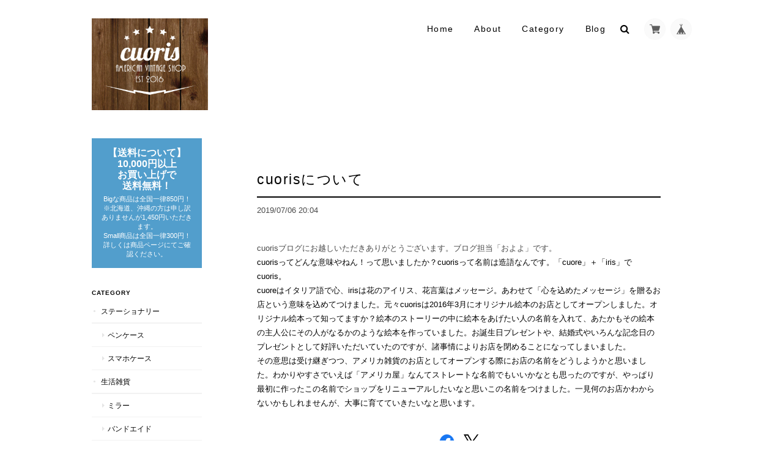

--- FILE ---
content_type: text/html; charset=UTF-8
request_url: https://shop.cuoris.com/blog/2019/07/06/200419
body_size: 26881
content:
<!DOCTYPE html>
<!--[if lt IE 7 ]><html class="ie ie6" lang="ja"> <![endif]-->
<!--[if IE 7 ]><html class="ie ie7" lang="ja"> <![endif]-->
<!--[if IE 8 ]><html class="ie ie8" lang="ja"> <![endif]-->
<!--[if (gte IE 9)|!(IE)]><!--><html lang="ja"> <!--<![endif]-->
<head>

<link rel="stylesheet" type="text/css" href="https://cf-baseassets.thebase.in/19cff5233acc0c6b06216500f3603ead/asset/shop/BASEshop-c04794395695aab12cc9.css"/>
	<meta charset="utf-8">
	<meta name="p:domain_verify" content="78ef0015bd9abc1842b84e65fd7dc34b"/>
	<meta name="viewport" content="width=device-width, initial-scale=1.0, maximum-scale=1.0, user-scalable=no" />
	<meta name="copyright" content="BASE" />
	<title>cuorisについて | アメリカン雑貨やヴィンテージ雑貨のお店　cuoris（クオリス）</title>
	<link rel='icon' type='image/png' href='//static.thebase.in/favicon.png' />
<link rel='apple-touch-icon' sizes='180x180' href='//static.thebase.in/apple-touch-icon.png' />
<link rel='apple-touch-icon-precomposed' href='//static.thebase.in/apple-touch-icon.png' />

	<script src='/js/jquery-1.8.2.min.js'></script>
	<meta name="BASE-Theme-Name" content="Landscape">
	<meta name="BASE-Theme-Version" content="10.3">
	<meta http-equiv="X-UA-Compatible" content="IE=8 ; IE=9" />

	
					<meta property="og:image" content="https://base-ec2.akamaized.net/images/user/template/cuoris/image-OGImage_5d299c1149d85.jpg" />
		<meta name="twitter:image" content="https://base-ec2.akamaized.net/images/user/template/cuoris/image-OGImage_5d299c1149d85.jpg" />
			<meta name="description" content="cuorisブログにお越しいただきありがとうございます。ブログ担当「およよ」です。cuorisってどんな意味やねん！って思いましたか？cuorisって名前は造語なんです。「cuo..." />
<meta name="keywords" content="cuorisについて | アメリカン雑貨やヴィンテージ雑貨のお店　cuoris（クオリス）,BASE,EC,store,ネットショップ,コマース,作成" />
<meta property="fb:app_id" content="350947278320210" />
<meta property="og:description" content="cuorisブログにお越しいただきありがとうございます。ブログ担当「およよ」です。cuorisってどんな意味やねん！って思いましたか？cuorisって名前は造語なんです。「cuo..." />
<meta property="og:title" content="cuorisについて | アメリカン雑貨やヴィンテージ雑貨のお店　cuoris（クオリス） powered by BASE" />
<meta property="og:image" content="https://baseec-img-mng.akamaized.net/images/user/logo/4e3f8c74a1b28816c4416bbb91bf8b85.jpg?imformat=generic&q=90&im=Resize,width=1200,height=1200,aspect=fit,type=normal;Crop,width=1200,height=1200,gravity=Center,allowExpansion" />
<meta property="og:url" content="https://shop.cuoris.com/blog/2019/07/06/200419" />
<meta property="og:site_name" content="cuorisについて | アメリカン雑貨やヴィンテージ雑貨のお店　cuoris（クオリス） powered by BASE" />
<meta property="og:type" content="website" />
<meta name="twitter:card" content="summary_large_image" />
		<meta name="twitter:site" content="@BASEec" />
	<meta name="twitter:url" content="https://shop.cuoris.com/blog/2019/07/06/200419" />
<meta name="twitter:title" content="cuorisについて | アメリカン雑貨やヴィンテージ雑貨のお店　cuoris（クオリス） powered by BASE" />
<meta name="twitter:description" content="cuorisブログにお越しいただきありがとうございます。ブログ担当「およよ」です。cuorisってどんな意味やねん！って思いましたか？cuorisって名前は造語なんです。「cuo..." />
<meta name="twitter:image" content="https://baseec-img-mng.akamaized.net/images/user/logo/4e3f8c74a1b28816c4416bbb91bf8b85.jpg?imformat=generic&q=90&im=Resize,width=1200,height=1200,aspect=fit,type=normal;Crop,width=1200,height=1200,gravity=Center,allowExpansion" />

		
		<link rel="stylesheet" type="text/css" href="/item_label/css/ShopTemplate/style.css?1769561469865">
	<script type="text/javascript" src="/item_label/js/ShopTemplate/labelpostion.js?1769561469865"></script>
		
	
	<!--[if IE]>
	<script src="https://basefile.s3.amazonaws.com/ymtk/583f7a8477f52/html5shiv.min.js"></script>
	<![endif]-->
	<!--[if lt IE 8 ]>
	<script src="https://ajax.googleapis.com/ajax/libs/chrome-frame/1/CFInstall.min.js"></script>
	<script>window.attachEvent('onload', function(){CFInstall.check({mode:'overlay'});});</script>
	<![endif]-->

	<script src="/js/change_status.js?1769561469865"></script>
	<script src="https://basefile.s3.amazonaws.com/ymtk/577b1e138d8bb/searchwidget.js"></script>	
	
    <link rel="stylesheet" href="https://basefile.akamaized.net/ymtk/5d9d835c0624d/landscape103.min.css" type="text/css">
	<link href="https://fonts.googleapis.com/css?family=Montserrat:400,700' rel='stylesheet" type='text/css'>
	<link rel="stylesheet" href="https://maxcdn.bootstrapcdn.com/font-awesome/4.4.0/css/font-awesome.min.css" type="text/css">
	<link href="https://fonts.googleapis.com/css?family=Kranky" rel="stylesheet" type="text/css">	<link href="https://fonts.googleapis.com/css?family=Satisfy" rel="stylesheet" type="text/css">
<style type="text/css">	
    #mainHeader h1{ font-family: 'Kranky'; }
	
	#MainVisual .hero p,
	#MainVisual .hero h2,
	.flexslider .slides .first .hero p,
	.flexslider .slides .first .hero h2 { color: #FFFFFF;}
	
		#MainVisual .hero,
	.first .hero { border-color: #FFFFFF;}
	
	.flexslider .slides .second .hero p,
	.flexslider .slides .second .hero h2 { color: #8BC44A;}
	.second .hero { border-color: #8BC44A;}
	
	.widget.category ul li a:hover,
	.widget.category ul li a:hover:before,
	.widget.guide ul li a:hover,
	.widget.guide ul li a:hover:before,
	i.fa:hover { color:#000000;}
	
	#main p a { border-bottom: dotted 1px #000000;}
	
	.hero a,
	#moreItems a,
	#item_page_wrap #purchase_form .purchaseButton__btn,
	#item_page_wrap #purchase_form .purchaseButton__btn:hover,
	#salesPeriodModal .salesPeriodModal__btn--submit { background: #000000 !important;}
	#item_page_wrap header h1,
	.static_wrap #about h2,
	.inquirySection h1,
	#privacy h2,
	#law h2 { border-bottom-color: #000000;}	
	.review01__tab:after {border: 2px solid #000000 !important;}
	
	
	header,
	#mainHeader h1 a,
	.menu li a,
	#mainFooter ul li a,
	.ChildCategories li a,
	.breadcrumb,.breadcrumb li,.breadcrumb li a,
	address,
	body,a { color:#000000; }
	.ChildCategories li a {  border-color:#000000; }
	
	.frontpage.public #logo span,
	.frontpage.public .menu li a,
	.frontpage.public .menu li a:visited { color:#39bbe3 !important;}
	.frontpage.public .top-menu, .frontpage.public .mid-menu, .frontpage.public .bottom-menu { background-color: #39bbe3;}

	.widget.shipping { background:#529ecc;}


</style>

	
<style type="text/css">
body { 
        background-image: none;
        background-color: #fff;
     }
</style>

	<script type="text/javascript">
	var _gaq = _gaq || [];
	var gtag = gtag || function(){};
</script>
			<script>
window.dataLayer = window.dataLayer || [];
window.dataLayer.push({

	
						'shopTheme': "user_cuoris_5db3a29f861e2",
		
				'shopId': "cuoris",

				
				
				
	
		});
</script>


<!-- Google Tag Manager for thebase.in-->
<noscript><iframe src="//www.googletagmanager.com/ns.html?id=GTM-K652NBTK"
height="0" width="0" style="display:none;visibility:hidden"></iframe></noscript>
<script>(function(w,d,s,l,i){w[l]=w[l]||[];w[l].push({'gtm.start':
new Date().getTime(),event:'gtm.js'});var f=d.getElementsByTagName(s)[0],
j=d.createElement(s),dl=l!='dataLayer'?'&l='+l:'';j.async=true;j.src=
'//www.googletagmanager.com/gtm.js?id='+i+dl;f.parentNode.insertBefore(j,f);
})(window,document,'script','dataLayer','GTM-K652NBTK');</script>
<!-- End Google Tag Manager -->

<script type="text/javascript">


</script>

	







<meta name="cot:primaryColor" content="#e3e3e3"><meta name="cot:accentColor" content="#000000"><meta name="cot:textColor" content="#000000"><meta name="cot:lightTextColor" content="#ffffff"><meta name="cot:complementaryColor" content="#fff"><meta name="cot:titleColor" content="#000000">

	

	<script type="text/javascript">
		;window.NREUM||(NREUM={});NREUM.init={distributed_tracing:{enabled:true},privacy:{cookies_enabled:true},ajax:{deny_list:["bam.nr-data.net"]}};

		;NREUM.loader_config={accountID:"2907216",trustKey:"2804831",agentID:"663072695",licenseKey:"NRJS-4c41e18b2dabf750af0",applicationID:"663072695"}
		;NREUM.info={beacon:"bam.nr-data.net",errorBeacon:"bam.nr-data.net",licenseKey:"NRJS-4c41e18b2dabf750af0",applicationID:"663072695",sa:1}

		;/*! For license information please see nr-loader-spa-1.236.0.min.js.LICENSE.txt */
		(()=>{"use strict";var e,t,r={5763:(e,t,r)=>{r.d(t,{P_:()=>l,Mt:()=>g,C5:()=>s,DL:()=>v,OP:()=>T,lF:()=>D,Yu:()=>y,Dg:()=>h,CX:()=>c,GE:()=>b,sU:()=>_});var n=r(8632),i=r(9567);const o={beacon:n.ce.beacon,errorBeacon:n.ce.errorBeacon,licenseKey:void 0,applicationID:void 0,sa:void 0,queueTime:void 0,applicationTime:void 0,ttGuid:void 0,user:void 0,account:void 0,product:void 0,extra:void 0,jsAttributes:{},userAttributes:void 0,atts:void 0,transactionName:void 0,tNamePlain:void 0},a={};function s(e){if(!e)throw new Error("All info objects require an agent identifier!");if(!a[e])throw new Error("Info for ".concat(e," was never set"));return a[e]}function c(e,t){if(!e)throw new Error("All info objects require an agent identifier!");a[e]=(0,i.D)(t,o),(0,n.Qy)(e,a[e],"info")}var u=r(7056);const d=()=>{const e={blockSelector:"[data-nr-block]",maskInputOptions:{password:!0}};return{allow_bfcache:!0,privacy:{cookies_enabled:!0},ajax:{deny_list:void 0,enabled:!0,harvestTimeSeconds:10},distributed_tracing:{enabled:void 0,exclude_newrelic_header:void 0,cors_use_newrelic_header:void 0,cors_use_tracecontext_headers:void 0,allowed_origins:void 0},session:{domain:void 0,expiresMs:u.oD,inactiveMs:u.Hb},ssl:void 0,obfuscate:void 0,jserrors:{enabled:!0,harvestTimeSeconds:10},metrics:{enabled:!0},page_action:{enabled:!0,harvestTimeSeconds:30},page_view_event:{enabled:!0},page_view_timing:{enabled:!0,harvestTimeSeconds:30,long_task:!1},session_trace:{enabled:!0,harvestTimeSeconds:10},harvest:{tooManyRequestsDelay:60},session_replay:{enabled:!1,harvestTimeSeconds:60,sampleRate:.1,errorSampleRate:.1,maskTextSelector:"*",maskAllInputs:!0,get blockClass(){return"nr-block"},get ignoreClass(){return"nr-ignore"},get maskTextClass(){return"nr-mask"},get blockSelector(){return e.blockSelector},set blockSelector(t){e.blockSelector+=",".concat(t)},get maskInputOptions(){return e.maskInputOptions},set maskInputOptions(t){e.maskInputOptions={...t,password:!0}}},spa:{enabled:!0,harvestTimeSeconds:10}}},f={};function l(e){if(!e)throw new Error("All configuration objects require an agent identifier!");if(!f[e])throw new Error("Configuration for ".concat(e," was never set"));return f[e]}function h(e,t){if(!e)throw new Error("All configuration objects require an agent identifier!");f[e]=(0,i.D)(t,d()),(0,n.Qy)(e,f[e],"config")}function g(e,t){if(!e)throw new Error("All configuration objects require an agent identifier!");var r=l(e);if(r){for(var n=t.split("."),i=0;i<n.length-1;i++)if("object"!=typeof(r=r[n[i]]))return;r=r[n[n.length-1]]}return r}const p={accountID:void 0,trustKey:void 0,agentID:void 0,licenseKey:void 0,applicationID:void 0,xpid:void 0},m={};function v(e){if(!e)throw new Error("All loader-config objects require an agent identifier!");if(!m[e])throw new Error("LoaderConfig for ".concat(e," was never set"));return m[e]}function b(e,t){if(!e)throw new Error("All loader-config objects require an agent identifier!");m[e]=(0,i.D)(t,p),(0,n.Qy)(e,m[e],"loader_config")}const y=(0,n.mF)().o;var w=r(385),x=r(6818);const A={buildEnv:x.Re,bytesSent:{},queryBytesSent:{},customTransaction:void 0,disabled:!1,distMethod:x.gF,isolatedBacklog:!1,loaderType:void 0,maxBytes:3e4,offset:Math.floor(w._A?.performance?.timeOrigin||w._A?.performance?.timing?.navigationStart||Date.now()),onerror:void 0,origin:""+w._A.location,ptid:void 0,releaseIds:{},session:void 0,xhrWrappable:"function"==typeof w._A.XMLHttpRequest?.prototype?.addEventListener,version:x.q4},E={};function T(e){if(!e)throw new Error("All runtime objects require an agent identifier!");if(!E[e])throw new Error("Runtime for ".concat(e," was never set"));return E[e]}function _(e,t){if(!e)throw new Error("All runtime objects require an agent identifier!");E[e]=(0,i.D)(t,A),(0,n.Qy)(e,E[e],"runtime")}function D(e){return function(e){try{const t=s(e);return!!t.licenseKey&&!!t.errorBeacon&&!!t.applicationID}catch(e){return!1}}(e)}},9567:(e,t,r)=>{r.d(t,{D:()=>i});var n=r(50);function i(e,t){try{if(!e||"object"!=typeof e)return(0,n.Z)("Setting a Configurable requires an object as input");if(!t||"object"!=typeof t)return(0,n.Z)("Setting a Configurable requires a model to set its initial properties");const r=Object.create(Object.getPrototypeOf(t),Object.getOwnPropertyDescriptors(t)),o=0===Object.keys(r).length?e:r;for(let a in o)if(void 0!==e[a])try{"object"==typeof e[a]&&"object"==typeof t[a]?r[a]=i(e[a],t[a]):r[a]=e[a]}catch(e){(0,n.Z)("An error occurred while setting a property of a Configurable",e)}return r}catch(e){(0,n.Z)("An error occured while setting a Configurable",e)}}},6818:(e,t,r)=>{r.d(t,{Re:()=>i,gF:()=>o,q4:()=>n});const n="1.236.0",i="PROD",o="CDN"},385:(e,t,r)=>{r.d(t,{FN:()=>a,IF:()=>u,Nk:()=>f,Tt:()=>s,_A:()=>o,il:()=>n,pL:()=>c,v6:()=>i,w1:()=>d});const n="undefined"!=typeof window&&!!window.document,i="undefined"!=typeof WorkerGlobalScope&&("undefined"!=typeof self&&self instanceof WorkerGlobalScope&&self.navigator instanceof WorkerNavigator||"undefined"!=typeof globalThis&&globalThis instanceof WorkerGlobalScope&&globalThis.navigator instanceof WorkerNavigator),o=n?window:"undefined"!=typeof WorkerGlobalScope&&("undefined"!=typeof self&&self instanceof WorkerGlobalScope&&self||"undefined"!=typeof globalThis&&globalThis instanceof WorkerGlobalScope&&globalThis),a=""+o?.location,s=/iPad|iPhone|iPod/.test(navigator.userAgent),c=s&&"undefined"==typeof SharedWorker,u=(()=>{const e=navigator.userAgent.match(/Firefox[/\s](\d+\.\d+)/);return Array.isArray(e)&&e.length>=2?+e[1]:0})(),d=Boolean(n&&window.document.documentMode),f=!!navigator.sendBeacon},1117:(e,t,r)=>{r.d(t,{w:()=>o});var n=r(50);const i={agentIdentifier:"",ee:void 0};class o{constructor(e){try{if("object"!=typeof e)return(0,n.Z)("shared context requires an object as input");this.sharedContext={},Object.assign(this.sharedContext,i),Object.entries(e).forEach((e=>{let[t,r]=e;Object.keys(i).includes(t)&&(this.sharedContext[t]=r)}))}catch(e){(0,n.Z)("An error occured while setting SharedContext",e)}}}},8e3:(e,t,r)=>{r.d(t,{L:()=>d,R:()=>c});var n=r(2177),i=r(1284),o=r(4322),a=r(3325);const s={};function c(e,t){const r={staged:!1,priority:a.p[t]||0};u(e),s[e].get(t)||s[e].set(t,r)}function u(e){e&&(s[e]||(s[e]=new Map))}function d(){let e=arguments.length>0&&void 0!==arguments[0]?arguments[0]:"",t=arguments.length>1&&void 0!==arguments[1]?arguments[1]:"feature";if(u(e),!e||!s[e].get(t))return a(t);s[e].get(t).staged=!0;const r=[...s[e]];function a(t){const r=e?n.ee.get(e):n.ee,a=o.X.handlers;if(r.backlog&&a){var s=r.backlog[t],c=a[t];if(c){for(var u=0;s&&u<s.length;++u)f(s[u],c);(0,i.D)(c,(function(e,t){(0,i.D)(t,(function(t,r){r[0].on(e,r[1])}))}))}delete a[t],r.backlog[t]=null,r.emit("drain-"+t,[])}}r.every((e=>{let[t,r]=e;return r.staged}))&&(r.sort(((e,t)=>e[1].priority-t[1].priority)),r.forEach((e=>{let[t]=e;a(t)})))}function f(e,t){var r=e[1];(0,i.D)(t[r],(function(t,r){var n=e[0];if(r[0]===n){var i=r[1],o=e[3],a=e[2];i.apply(o,a)}}))}},2177:(e,t,r)=>{r.d(t,{c:()=>f,ee:()=>u});var n=r(8632),i=r(2210),o=r(1284),a=r(5763),s="nr@context";let c=(0,n.fP)();var u;function d(){}function f(e){return(0,i.X)(e,s,l)}function l(){return new d}function h(){u.aborted=!0,u.backlog={}}c.ee?u=c.ee:(u=function e(t,r){var n={},c={},f={},g=!1;try{g=16===r.length&&(0,a.OP)(r).isolatedBacklog}catch(e){}var p={on:b,addEventListener:b,removeEventListener:y,emit:v,get:x,listeners:w,context:m,buffer:A,abort:h,aborted:!1,isBuffering:E,debugId:r,backlog:g?{}:t&&"object"==typeof t.backlog?t.backlog:{}};return p;function m(e){return e&&e instanceof d?e:e?(0,i.X)(e,s,l):l()}function v(e,r,n,i,o){if(!1!==o&&(o=!0),!u.aborted||i){t&&o&&t.emit(e,r,n);for(var a=m(n),s=w(e),d=s.length,f=0;f<d;f++)s[f].apply(a,r);var l=T()[c[e]];return l&&l.push([p,e,r,a]),a}}function b(e,t){n[e]=w(e).concat(t)}function y(e,t){var r=n[e];if(r)for(var i=0;i<r.length;i++)r[i]===t&&r.splice(i,1)}function w(e){return n[e]||[]}function x(t){return f[t]=f[t]||e(p,t)}function A(e,t){var r=T();p.aborted||(0,o.D)(e,(function(e,n){t=t||"feature",c[n]=t,t in r||(r[t]=[])}))}function E(e){return!!T()[c[e]]}function T(){return p.backlog}}(void 0,"globalEE"),c.ee=u)},5546:(e,t,r)=>{r.d(t,{E:()=>n,p:()=>i});var n=r(2177).ee.get("handle");function i(e,t,r,i,o){o?(o.buffer([e],i),o.emit(e,t,r)):(n.buffer([e],i),n.emit(e,t,r))}},4322:(e,t,r)=>{r.d(t,{X:()=>o});var n=r(5546);o.on=a;var i=o.handlers={};function o(e,t,r,o){a(o||n.E,i,e,t,r)}function a(e,t,r,i,o){o||(o="feature"),e||(e=n.E);var a=t[o]=t[o]||{};(a[r]=a[r]||[]).push([e,i])}},3239:(e,t,r)=>{r.d(t,{bP:()=>s,iz:()=>c,m$:()=>a});var n=r(385);let i=!1,o=!1;try{const e={get passive(){return i=!0,!1},get signal(){return o=!0,!1}};n._A.addEventListener("test",null,e),n._A.removeEventListener("test",null,e)}catch(e){}function a(e,t){return i||o?{capture:!!e,passive:i,signal:t}:!!e}function s(e,t){let r=arguments.length>2&&void 0!==arguments[2]&&arguments[2],n=arguments.length>3?arguments[3]:void 0;window.addEventListener(e,t,a(r,n))}function c(e,t){let r=arguments.length>2&&void 0!==arguments[2]&&arguments[2],n=arguments.length>3?arguments[3]:void 0;document.addEventListener(e,t,a(r,n))}},4402:(e,t,r)=>{r.d(t,{Ht:()=>u,M:()=>c,Rl:()=>a,ky:()=>s});var n=r(385);const i="xxxxxxxx-xxxx-4xxx-yxxx-xxxxxxxxxxxx";function o(e,t){return e?15&e[t]:16*Math.random()|0}function a(){const e=n._A?.crypto||n._A?.msCrypto;let t,r=0;return e&&e.getRandomValues&&(t=e.getRandomValues(new Uint8Array(31))),i.split("").map((e=>"x"===e?o(t,++r).toString(16):"y"===e?(3&o()|8).toString(16):e)).join("")}function s(e){const t=n._A?.crypto||n._A?.msCrypto;let r,i=0;t&&t.getRandomValues&&(r=t.getRandomValues(new Uint8Array(31)));const a=[];for(var s=0;s<e;s++)a.push(o(r,++i).toString(16));return a.join("")}function c(){return s(16)}function u(){return s(32)}},7056:(e,t,r)=>{r.d(t,{Bq:()=>n,Hb:()=>o,oD:()=>i});const n="NRBA",i=144e5,o=18e5},7894:(e,t,r)=>{function n(){return Math.round(performance.now())}r.d(t,{z:()=>n})},7243:(e,t,r)=>{r.d(t,{e:()=>o});var n=r(385),i={};function o(e){if(e in i)return i[e];if(0===(e||"").indexOf("data:"))return{protocol:"data"};let t;var r=n._A?.location,o={};if(n.il)t=document.createElement("a"),t.href=e;else try{t=new URL(e,r.href)}catch(e){return o}o.port=t.port;var a=t.href.split("://");!o.port&&a[1]&&(o.port=a[1].split("/")[0].split("@").pop().split(":")[1]),o.port&&"0"!==o.port||(o.port="https"===a[0]?"443":"80"),o.hostname=t.hostname||r.hostname,o.pathname=t.pathname,o.protocol=a[0],"/"!==o.pathname.charAt(0)&&(o.pathname="/"+o.pathname);var s=!t.protocol||":"===t.protocol||t.protocol===r.protocol,c=t.hostname===r.hostname&&t.port===r.port;return o.sameOrigin=s&&(!t.hostname||c),"/"===o.pathname&&(i[e]=o),o}},50:(e,t,r)=>{function n(e,t){"function"==typeof console.warn&&(console.warn("New Relic: ".concat(e)),t&&console.warn(t))}r.d(t,{Z:()=>n})},2587:(e,t,r)=>{r.d(t,{N:()=>c,T:()=>u});var n=r(2177),i=r(5546),o=r(8e3),a=r(3325);const s={stn:[a.D.sessionTrace],err:[a.D.jserrors,a.D.metrics],ins:[a.D.pageAction],spa:[a.D.spa],sr:[a.D.sessionReplay,a.D.sessionTrace]};function c(e,t){const r=n.ee.get(t);e&&"object"==typeof e&&(Object.entries(e).forEach((e=>{let[t,n]=e;void 0===u[t]&&(s[t]?s[t].forEach((e=>{n?(0,i.p)("feat-"+t,[],void 0,e,r):(0,i.p)("block-"+t,[],void 0,e,r),(0,i.p)("rumresp-"+t,[Boolean(n)],void 0,e,r)})):n&&(0,i.p)("feat-"+t,[],void 0,void 0,r),u[t]=Boolean(n))})),Object.keys(s).forEach((e=>{void 0===u[e]&&(s[e]?.forEach((t=>(0,i.p)("rumresp-"+e,[!1],void 0,t,r))),u[e]=!1)})),(0,o.L)(t,a.D.pageViewEvent))}const u={}},2210:(e,t,r)=>{r.d(t,{X:()=>i});var n=Object.prototype.hasOwnProperty;function i(e,t,r){if(n.call(e,t))return e[t];var i=r();if(Object.defineProperty&&Object.keys)try{return Object.defineProperty(e,t,{value:i,writable:!0,enumerable:!1}),i}catch(e){}return e[t]=i,i}},1284:(e,t,r)=>{r.d(t,{D:()=>n});const n=(e,t)=>Object.entries(e||{}).map((e=>{let[r,n]=e;return t(r,n)}))},4351:(e,t,r)=>{r.d(t,{P:()=>o});var n=r(2177);const i=()=>{const e=new WeakSet;return(t,r)=>{if("object"==typeof r&&null!==r){if(e.has(r))return;e.add(r)}return r}};function o(e){try{return JSON.stringify(e,i())}catch(e){try{n.ee.emit("internal-error",[e])}catch(e){}}}},3960:(e,t,r)=>{r.d(t,{K:()=>a,b:()=>o});var n=r(3239);function i(){return"undefined"==typeof document||"complete"===document.readyState}function o(e,t){if(i())return e();(0,n.bP)("load",e,t)}function a(e){if(i())return e();(0,n.iz)("DOMContentLoaded",e)}},8632:(e,t,r)=>{r.d(t,{EZ:()=>u,Qy:()=>c,ce:()=>o,fP:()=>a,gG:()=>d,mF:()=>s});var n=r(7894),i=r(385);const o={beacon:"bam.nr-data.net",errorBeacon:"bam.nr-data.net"};function a(){return i._A.NREUM||(i._A.NREUM={}),void 0===i._A.newrelic&&(i._A.newrelic=i._A.NREUM),i._A.NREUM}function s(){let e=a();return e.o||(e.o={ST:i._A.setTimeout,SI:i._A.setImmediate,CT:i._A.clearTimeout,XHR:i._A.XMLHttpRequest,REQ:i._A.Request,EV:i._A.Event,PR:i._A.Promise,MO:i._A.MutationObserver,FETCH:i._A.fetch}),e}function c(e,t,r){let i=a();const o=i.initializedAgents||{},s=o[e]||{};return Object.keys(s).length||(s.initializedAt={ms:(0,n.z)(),date:new Date}),i.initializedAgents={...o,[e]:{...s,[r]:t}},i}function u(e,t){a()[e]=t}function d(){return function(){let e=a();const t=e.info||{};e.info={beacon:o.beacon,errorBeacon:o.errorBeacon,...t}}(),function(){let e=a();const t=e.init||{};e.init={...t}}(),s(),function(){let e=a();const t=e.loader_config||{};e.loader_config={...t}}(),a()}},7956:(e,t,r)=>{r.d(t,{N:()=>i});var n=r(3239);function i(e){let t=arguments.length>1&&void 0!==arguments[1]&&arguments[1],r=arguments.length>2?arguments[2]:void 0,i=arguments.length>3?arguments[3]:void 0;return void(0,n.iz)("visibilitychange",(function(){if(t)return void("hidden"==document.visibilityState&&e());e(document.visibilityState)}),r,i)}},1214:(e,t,r)=>{r.d(t,{em:()=>v,u5:()=>N,QU:()=>S,_L:()=>I,Gm:()=>L,Lg:()=>M,gy:()=>U,BV:()=>Q,Kf:()=>ee});var n=r(2177);const i="nr@original";var o=Object.prototype.hasOwnProperty,a=!1;function s(e,t){return e||(e=n.ee),r.inPlace=function(e,t,n,i,o){n||(n="");var a,s,c,u="-"===n.charAt(0);for(c=0;c<t.length;c++)d(a=e[s=t[c]])||(e[s]=r(a,u?s+n:n,i,s,o))},r.flag=i,r;function r(t,r,n,a,s){return d(t)?t:(r||(r=""),nrWrapper[i]=t,u(t,nrWrapper,e),nrWrapper);function nrWrapper(){var i,u,d,f;try{u=this,i=[...arguments],d="function"==typeof n?n(i,u):n||{}}catch(t){c([t,"",[i,u,a],d],e)}o(r+"start",[i,u,a],d,s);try{return f=t.apply(u,i)}catch(e){throw o(r+"err",[i,u,e],d,s),e}finally{o(r+"end",[i,u,f],d,s)}}}function o(r,n,i,o){if(!a||t){var s=a;a=!0;try{e.emit(r,n,i,t,o)}catch(t){c([t,r,n,i],e)}a=s}}}function c(e,t){t||(t=n.ee);try{t.emit("internal-error",e)}catch(e){}}function u(e,t,r){if(Object.defineProperty&&Object.keys)try{return Object.keys(e).forEach((function(r){Object.defineProperty(t,r,{get:function(){return e[r]},set:function(t){return e[r]=t,t}})})),t}catch(e){c([e],r)}for(var n in e)o.call(e,n)&&(t[n]=e[n]);return t}function d(e){return!(e&&e instanceof Function&&e.apply&&!e[i])}var f=r(2210),l=r(385);const h={},g=XMLHttpRequest,p="addEventListener",m="removeEventListener";function v(e){var t=function(e){return(e||n.ee).get("events")}(e);if(h[t.debugId]++)return t;h[t.debugId]=1;var r=s(t,!0);function i(e){r.inPlace(e,[p,m],"-",o)}function o(e,t){return e[1]}return"getPrototypeOf"in Object&&(l.il&&b(document,i),b(l._A,i),b(g.prototype,i)),t.on(p+"-start",(function(e,t){var n=e[1];if(null!==n&&("function"==typeof n||"object"==typeof n)){var i=(0,f.X)(n,"nr@wrapped",(function(){var e={object:function(){if("function"!=typeof n.handleEvent)return;return n.handleEvent.apply(n,arguments)},function:n}[typeof n];return e?r(e,"fn-",null,e.name||"anonymous"):n}));this.wrapped=e[1]=i}})),t.on(m+"-start",(function(e){e[1]=this.wrapped||e[1]})),t}function b(e,t){let r=e;for(;"object"==typeof r&&!Object.prototype.hasOwnProperty.call(r,p);)r=Object.getPrototypeOf(r);for(var n=arguments.length,i=new Array(n>2?n-2:0),o=2;o<n;o++)i[o-2]=arguments[o];r&&t(r,...i)}var y="fetch-",w=y+"body-",x=["arrayBuffer","blob","json","text","formData"],A=l._A.Request,E=l._A.Response,T="prototype",_="nr@context";const D={};function N(e){const t=function(e){return(e||n.ee).get("fetch")}(e);if(!(A&&E&&l._A.fetch))return t;if(D[t.debugId]++)return t;function r(e,r,n){var i=e[r];"function"==typeof i&&(e[r]=function(){var e,r=[...arguments],o={};t.emit(n+"before-start",[r],o),o[_]&&o[_].dt&&(e=o[_].dt);var a=i.apply(this,r);return t.emit(n+"start",[r,e],a),a.then((function(e){return t.emit(n+"end",[null,e],a),e}),(function(e){throw t.emit(n+"end",[e],a),e}))})}return D[t.debugId]=1,x.forEach((e=>{r(A[T],e,w),r(E[T],e,w)})),r(l._A,"fetch",y),t.on(y+"end",(function(e,r){var n=this;if(r){var i=r.headers.get("content-length");null!==i&&(n.rxSize=i),t.emit(y+"done",[null,r],n)}else t.emit(y+"done",[e],n)})),t}const O={},j=["pushState","replaceState"];function S(e){const t=function(e){return(e||n.ee).get("history")}(e);return!l.il||O[t.debugId]++||(O[t.debugId]=1,s(t).inPlace(window.history,j,"-")),t}var P=r(3239);const C={},R=["appendChild","insertBefore","replaceChild"];function I(e){const t=function(e){return(e||n.ee).get("jsonp")}(e);if(!l.il||C[t.debugId])return t;C[t.debugId]=!0;var r=s(t),i=/[?&](?:callback|cb)=([^&#]+)/,o=/(.*)\.([^.]+)/,a=/^(\w+)(\.|$)(.*)$/;function c(e,t){var r=e.match(a),n=r[1],i=r[3];return i?c(i,t[n]):t[n]}return r.inPlace(Node.prototype,R,"dom-"),t.on("dom-start",(function(e){!function(e){if(!e||"string"!=typeof e.nodeName||"script"!==e.nodeName.toLowerCase())return;if("function"!=typeof e.addEventListener)return;var n=(a=e.src,s=a.match(i),s?s[1]:null);var a,s;if(!n)return;var u=function(e){var t=e.match(o);if(t&&t.length>=3)return{key:t[2],parent:c(t[1],window)};return{key:e,parent:window}}(n);if("function"!=typeof u.parent[u.key])return;var d={};function f(){t.emit("jsonp-end",[],d),e.removeEventListener("load",f,(0,P.m$)(!1)),e.removeEventListener("error",l,(0,P.m$)(!1))}function l(){t.emit("jsonp-error",[],d),t.emit("jsonp-end",[],d),e.removeEventListener("load",f,(0,P.m$)(!1)),e.removeEventListener("error",l,(0,P.m$)(!1))}r.inPlace(u.parent,[u.key],"cb-",d),e.addEventListener("load",f,(0,P.m$)(!1)),e.addEventListener("error",l,(0,P.m$)(!1)),t.emit("new-jsonp",[e.src],d)}(e[0])})),t}var k=r(5763);const H={};function L(e){const t=function(e){return(e||n.ee).get("mutation")}(e);if(!l.il||H[t.debugId])return t;H[t.debugId]=!0;var r=s(t),i=k.Yu.MO;return i&&(window.MutationObserver=function(e){return this instanceof i?new i(r(e,"fn-")):i.apply(this,arguments)},MutationObserver.prototype=i.prototype),t}const z={};function M(e){const t=function(e){return(e||n.ee).get("promise")}(e);if(z[t.debugId])return t;z[t.debugId]=!0;var r=n.c,o=s(t),a=k.Yu.PR;return a&&function(){function e(r){var n=t.context(),i=o(r,"executor-",n,null,!1);const s=Reflect.construct(a,[i],e);return t.context(s).getCtx=function(){return n},s}l._A.Promise=e,Object.defineProperty(e,"name",{value:"Promise"}),e.toString=function(){return a.toString()},Object.setPrototypeOf(e,a),["all","race"].forEach((function(r){const n=a[r];e[r]=function(e){let i=!1;[...e||[]].forEach((e=>{this.resolve(e).then(a("all"===r),a(!1))}));const o=n.apply(this,arguments);return o;function a(e){return function(){t.emit("propagate",[null,!i],o,!1,!1),i=i||!e}}}})),["resolve","reject"].forEach((function(r){const n=a[r];e[r]=function(e){const r=n.apply(this,arguments);return e!==r&&t.emit("propagate",[e,!0],r,!1,!1),r}})),e.prototype=a.prototype;const n=a.prototype.then;a.prototype.then=function(){var e=this,i=r(e);i.promise=e;for(var a=arguments.length,s=new Array(a),c=0;c<a;c++)s[c]=arguments[c];s[0]=o(s[0],"cb-",i,null,!1),s[1]=o(s[1],"cb-",i,null,!1);const u=n.apply(this,s);return i.nextPromise=u,t.emit("propagate",[e,!0],u,!1,!1),u},a.prototype.then[i]=n,t.on("executor-start",(function(e){e[0]=o(e[0],"resolve-",this,null,!1),e[1]=o(e[1],"resolve-",this,null,!1)})),t.on("executor-err",(function(e,t,r){e[1](r)})),t.on("cb-end",(function(e,r,n){t.emit("propagate",[n,!0],this.nextPromise,!1,!1)})),t.on("propagate",(function(e,r,n){this.getCtx&&!r||(this.getCtx=function(){if(e instanceof Promise)var r=t.context(e);return r&&r.getCtx?r.getCtx():this})}))}(),t}const B={},F="requestAnimationFrame";function U(e){const t=function(e){return(e||n.ee).get("raf")}(e);if(!l.il||B[t.debugId]++)return t;B[t.debugId]=1;var r=s(t);return r.inPlace(window,[F],"raf-"),t.on("raf-start",(function(e){e[0]=r(e[0],"fn-")})),t}const q={},G="setTimeout",V="setInterval",X="clearTimeout",W="-start",Z="-",$=[G,"setImmediate",V,X,"clearImmediate"];function Q(e){const t=function(e){return(e||n.ee).get("timer")}(e);if(q[t.debugId]++)return t;q[t.debugId]=1;var r=s(t);return r.inPlace(l._A,$.slice(0,2),G+Z),r.inPlace(l._A,$.slice(2,3),V+Z),r.inPlace(l._A,$.slice(3),X+Z),t.on(V+W,(function(e,t,n){e[0]=r(e[0],"fn-",null,n)})),t.on(G+W,(function(e,t,n){this.method=n,this.timerDuration=isNaN(e[1])?0:+e[1],e[0]=r(e[0],"fn-",this,n)})),t}var Y=r(50);const K={},J=["open","send"];function ee(e){var t=e||n.ee;const r=function(e){return(e||n.ee).get("xhr")}(t);if(K[r.debugId]++)return r;K[r.debugId]=1,v(t);var i=s(r),o=k.Yu.XHR,a=k.Yu.MO,c=k.Yu.PR,u=k.Yu.SI,d="readystatechange",f=["onload","onerror","onabort","onloadstart","onloadend","onprogress","ontimeout"],h=[],g=l._A.XMLHttpRequest.listeners,p=l._A.XMLHttpRequest=function(e){var t=new o(e);function n(){try{r.emit("new-xhr",[t],t),t.addEventListener(d,b,(0,P.m$)(!1))}catch(e){(0,Y.Z)("An error occured while intercepting XHR",e);try{r.emit("internal-error",[e])}catch(e){}}}return this.listeners=g?[...g,n]:[n],this.listeners.forEach((e=>e())),t};function m(e,t){i.inPlace(t,["onreadystatechange"],"fn-",E)}function b(){var e=this,t=r.context(e);e.readyState>3&&!t.resolved&&(t.resolved=!0,r.emit("xhr-resolved",[],e)),i.inPlace(e,f,"fn-",E)}if(function(e,t){for(var r in e)t[r]=e[r]}(o,p),p.prototype=o.prototype,i.inPlace(p.prototype,J,"-xhr-",E),r.on("send-xhr-start",(function(e,t){m(e,t),function(e){h.push(e),a&&(y?y.then(A):u?u(A):(w=-w,x.data=w))}(t)})),r.on("open-xhr-start",m),a){var y=c&&c.resolve();if(!u&&!c){var w=1,x=document.createTextNode(w);new a(A).observe(x,{characterData:!0})}}else t.on("fn-end",(function(e){e[0]&&e[0].type===d||A()}));function A(){for(var e=0;e<h.length;e++)m(0,h[e]);h.length&&(h=[])}function E(e,t){return t}return r}},7825:(e,t,r)=>{r.d(t,{t:()=>n});const n=r(3325).D.ajax},6660:(e,t,r)=>{r.d(t,{A:()=>i,t:()=>n});const n=r(3325).D.jserrors,i="nr@seenError"},3081:(e,t,r)=>{r.d(t,{gF:()=>o,mY:()=>i,t9:()=>n,vz:()=>s,xS:()=>a});const n=r(3325).D.metrics,i="sm",o="cm",a="storeSupportabilityMetrics",s="storeEventMetrics"},4649:(e,t,r)=>{r.d(t,{t:()=>n});const n=r(3325).D.pageAction},7633:(e,t,r)=>{r.d(t,{Dz:()=>i,OJ:()=>a,qw:()=>o,t9:()=>n});const n=r(3325).D.pageViewEvent,i="firstbyte",o="domcontent",a="windowload"},9251:(e,t,r)=>{r.d(t,{t:()=>n});const n=r(3325).D.pageViewTiming},3614:(e,t,r)=>{r.d(t,{BST_RESOURCE:()=>i,END:()=>s,FEATURE_NAME:()=>n,FN_END:()=>u,FN_START:()=>c,PUSH_STATE:()=>d,RESOURCE:()=>o,START:()=>a});const n=r(3325).D.sessionTrace,i="bstResource",o="resource",a="-start",s="-end",c="fn"+a,u="fn"+s,d="pushState"},7836:(e,t,r)=>{r.d(t,{BODY:()=>A,CB_END:()=>E,CB_START:()=>u,END:()=>x,FEATURE_NAME:()=>i,FETCH:()=>_,FETCH_BODY:()=>v,FETCH_DONE:()=>m,FETCH_START:()=>p,FN_END:()=>c,FN_START:()=>s,INTERACTION:()=>l,INTERACTION_API:()=>d,INTERACTION_EVENTS:()=>o,JSONP_END:()=>b,JSONP_NODE:()=>g,JS_TIME:()=>T,MAX_TIMER_BUDGET:()=>a,REMAINING:()=>f,SPA_NODE:()=>h,START:()=>w,originalSetTimeout:()=>y});var n=r(5763);const i=r(3325).D.spa,o=["click","submit","keypress","keydown","keyup","change"],a=999,s="fn-start",c="fn-end",u="cb-start",d="api-ixn-",f="remaining",l="interaction",h="spaNode",g="jsonpNode",p="fetch-start",m="fetch-done",v="fetch-body-",b="jsonp-end",y=n.Yu.ST,w="-start",x="-end",A="-body",E="cb"+x,T="jsTime",_="fetch"},5938:(e,t,r)=>{r.d(t,{W:()=>o});var n=r(5763),i=r(2177);class o{constructor(e,t,r){this.agentIdentifier=e,this.aggregator=t,this.ee=i.ee.get(e,(0,n.OP)(this.agentIdentifier).isolatedBacklog),this.featureName=r,this.blocked=!1}}},9144:(e,t,r)=>{r.d(t,{j:()=>m});var n=r(3325),i=r(5763),o=r(5546),a=r(2177),s=r(7894),c=r(8e3),u=r(3960),d=r(385),f=r(50),l=r(3081),h=r(8632);function g(){const e=(0,h.gG)();["setErrorHandler","finished","addToTrace","inlineHit","addRelease","addPageAction","setCurrentRouteName","setPageViewName","setCustomAttribute","interaction","noticeError","setUserId"].forEach((t=>{e[t]=function(){for(var r=arguments.length,n=new Array(r),i=0;i<r;i++)n[i]=arguments[i];return function(t){for(var r=arguments.length,n=new Array(r>1?r-1:0),i=1;i<r;i++)n[i-1]=arguments[i];let o=[];return Object.values(e.initializedAgents).forEach((e=>{e.exposed&&e.api[t]&&o.push(e.api[t](...n))})),o.length>1?o:o[0]}(t,...n)}}))}var p=r(2587);function m(e){let t=arguments.length>1&&void 0!==arguments[1]?arguments[1]:{},m=arguments.length>2?arguments[2]:void 0,v=arguments.length>3?arguments[3]:void 0,{init:b,info:y,loader_config:w,runtime:x={loaderType:m},exposed:A=!0}=t;const E=(0,h.gG)();y||(b=E.init,y=E.info,w=E.loader_config),(0,i.Dg)(e,b||{}),(0,i.GE)(e,w||{}),(0,i.sU)(e,x),y.jsAttributes??={},d.v6&&(y.jsAttributes.isWorker=!0),(0,i.CX)(e,y),g();const T=function(e,t){t||(0,c.R)(e,"api");const h={};var g=a.ee.get(e),p=g.get("tracer"),m="api-",v=m+"ixn-";function b(t,r,n,o){const a=(0,i.C5)(e);return null===r?delete a.jsAttributes[t]:(0,i.CX)(e,{...a,jsAttributes:{...a.jsAttributes,[t]:r}}),x(m,n,!0,o||null===r?"session":void 0)(t,r)}function y(){}["setErrorHandler","finished","addToTrace","inlineHit","addRelease"].forEach((e=>h[e]=x(m,e,!0,"api"))),h.addPageAction=x(m,"addPageAction",!0,n.D.pageAction),h.setCurrentRouteName=x(m,"routeName",!0,n.D.spa),h.setPageViewName=function(t,r){if("string"==typeof t)return"/"!==t.charAt(0)&&(t="/"+t),(0,i.OP)(e).customTransaction=(r||"http://custom.transaction")+t,x(m,"setPageViewName",!0)()},h.setCustomAttribute=function(e,t){let r=arguments.length>2&&void 0!==arguments[2]&&arguments[2];if("string"==typeof e){if(["string","number"].includes(typeof t)||null===t)return b(e,t,"setCustomAttribute",r);(0,f.Z)("Failed to execute setCustomAttribute.\nNon-null value must be a string or number type, but a type of <".concat(typeof t,"> was provided."))}else(0,f.Z)("Failed to execute setCustomAttribute.\nName must be a string type, but a type of <".concat(typeof e,"> was provided."))},h.setUserId=function(e){if("string"==typeof e||null===e)return b("enduser.id",e,"setUserId",!0);(0,f.Z)("Failed to execute setUserId.\nNon-null value must be a string type, but a type of <".concat(typeof e,"> was provided."))},h.interaction=function(){return(new y).get()};var w=y.prototype={createTracer:function(e,t){var r={},i=this,a="function"==typeof t;return(0,o.p)(v+"tracer",[(0,s.z)(),e,r],i,n.D.spa,g),function(){if(p.emit((a?"":"no-")+"fn-start",[(0,s.z)(),i,a],r),a)try{return t.apply(this,arguments)}catch(e){throw p.emit("fn-err",[arguments,this,"string"==typeof e?new Error(e):e],r),e}finally{p.emit("fn-end",[(0,s.z)()],r)}}}};function x(e,t,r,i){return function(){return(0,o.p)(l.xS,["API/"+t+"/called"],void 0,n.D.metrics,g),i&&(0,o.p)(e+t,[(0,s.z)(),...arguments],r?null:this,i,g),r?void 0:this}}function A(){r.e(439).then(r.bind(r,7438)).then((t=>{let{setAPI:r}=t;r(e),(0,c.L)(e,"api")})).catch((()=>(0,f.Z)("Downloading runtime APIs failed...")))}return["actionText","setName","setAttribute","save","ignore","onEnd","getContext","end","get"].forEach((e=>{w[e]=x(v,e,void 0,n.D.spa)})),h.noticeError=function(e,t){"string"==typeof e&&(e=new Error(e)),(0,o.p)(l.xS,["API/noticeError/called"],void 0,n.D.metrics,g),(0,o.p)("err",[e,(0,s.z)(),!1,t],void 0,n.D.jserrors,g)},d.il?(0,u.b)((()=>A()),!0):A(),h}(e,v);return(0,h.Qy)(e,T,"api"),(0,h.Qy)(e,A,"exposed"),(0,h.EZ)("activatedFeatures",p.T),T}},3325:(e,t,r)=>{r.d(t,{D:()=>n,p:()=>i});const n={ajax:"ajax",jserrors:"jserrors",metrics:"metrics",pageAction:"page_action",pageViewEvent:"page_view_event",pageViewTiming:"page_view_timing",sessionReplay:"session_replay",sessionTrace:"session_trace",spa:"spa"},i={[n.pageViewEvent]:1,[n.pageViewTiming]:2,[n.metrics]:3,[n.jserrors]:4,[n.ajax]:5,[n.sessionTrace]:6,[n.pageAction]:7,[n.spa]:8,[n.sessionReplay]:9}}},n={};function i(e){var t=n[e];if(void 0!==t)return t.exports;var o=n[e]={exports:{}};return r[e](o,o.exports,i),o.exports}i.m=r,i.d=(e,t)=>{for(var r in t)i.o(t,r)&&!i.o(e,r)&&Object.defineProperty(e,r,{enumerable:!0,get:t[r]})},i.f={},i.e=e=>Promise.all(Object.keys(i.f).reduce(((t,r)=>(i.f[r](e,t),t)),[])),i.u=e=>(({78:"page_action-aggregate",147:"metrics-aggregate",242:"session-manager",317:"jserrors-aggregate",348:"page_view_timing-aggregate",412:"lazy-feature-loader",439:"async-api",538:"recorder",590:"session_replay-aggregate",675:"compressor",733:"session_trace-aggregate",786:"page_view_event-aggregate",873:"spa-aggregate",898:"ajax-aggregate"}[e]||e)+"."+{78:"ac76d497",147:"3dc53903",148:"1a20d5fe",242:"2a64278a",317:"49e41428",348:"bd6de33a",412:"2f55ce66",439:"30bd804e",538:"1b18459f",590:"cf0efb30",675:"ae9f91a8",733:"83105561",786:"06482edd",860:"03a8b7a5",873:"e6b09d52",898:"998ef92b"}[e]+"-1.236.0.min.js"),i.o=(e,t)=>Object.prototype.hasOwnProperty.call(e,t),e={},t="NRBA:",i.l=(r,n,o,a)=>{if(e[r])e[r].push(n);else{var s,c;if(void 0!==o)for(var u=document.getElementsByTagName("script"),d=0;d<u.length;d++){var f=u[d];if(f.getAttribute("src")==r||f.getAttribute("data-webpack")==t+o){s=f;break}}s||(c=!0,(s=document.createElement("script")).charset="utf-8",s.timeout=120,i.nc&&s.setAttribute("nonce",i.nc),s.setAttribute("data-webpack",t+o),s.src=r),e[r]=[n];var l=(t,n)=>{s.onerror=s.onload=null,clearTimeout(h);var i=e[r];if(delete e[r],s.parentNode&&s.parentNode.removeChild(s),i&&i.forEach((e=>e(n))),t)return t(n)},h=setTimeout(l.bind(null,void 0,{type:"timeout",target:s}),12e4);s.onerror=l.bind(null,s.onerror),s.onload=l.bind(null,s.onload),c&&document.head.appendChild(s)}},i.r=e=>{"undefined"!=typeof Symbol&&Symbol.toStringTag&&Object.defineProperty(e,Symbol.toStringTag,{value:"Module"}),Object.defineProperty(e,"__esModule",{value:!0})},i.j=364,i.p="https://js-agent.newrelic.com/",(()=>{var e={364:0,953:0};i.f.j=(t,r)=>{var n=i.o(e,t)?e[t]:void 0;if(0!==n)if(n)r.push(n[2]);else{var o=new Promise(((r,i)=>n=e[t]=[r,i]));r.push(n[2]=o);var a=i.p+i.u(t),s=new Error;i.l(a,(r=>{if(i.o(e,t)&&(0!==(n=e[t])&&(e[t]=void 0),n)){var o=r&&("load"===r.type?"missing":r.type),a=r&&r.target&&r.target.src;s.message="Loading chunk "+t+" failed.\n("+o+": "+a+")",s.name="ChunkLoadError",s.type=o,s.request=a,n[1](s)}}),"chunk-"+t,t)}};var t=(t,r)=>{var n,o,[a,s,c]=r,u=0;if(a.some((t=>0!==e[t]))){for(n in s)i.o(s,n)&&(i.m[n]=s[n]);if(c)c(i)}for(t&&t(r);u<a.length;u++)o=a[u],i.o(e,o)&&e[o]&&e[o][0](),e[o]=0},r=window.webpackChunkNRBA=window.webpackChunkNRBA||[];r.forEach(t.bind(null,0)),r.push=t.bind(null,r.push.bind(r))})();var o={};(()=>{i.r(o);var e=i(3325),t=i(5763);const r=Object.values(e.D);function n(e){const n={};return r.forEach((r=>{n[r]=function(e,r){return!1!==(0,t.Mt)(r,"".concat(e,".enabled"))}(r,e)})),n}var a=i(9144);var s=i(5546),c=i(385),u=i(8e3),d=i(5938),f=i(3960),l=i(50);class h extends d.W{constructor(e,t,r){let n=!(arguments.length>3&&void 0!==arguments[3])||arguments[3];super(e,t,r),this.auto=n,this.abortHandler,this.featAggregate,this.onAggregateImported,n&&(0,u.R)(e,r)}importAggregator(){let e=arguments.length>0&&void 0!==arguments[0]?arguments[0]:{};if(this.featAggregate||!this.auto)return;const r=c.il&&!0===(0,t.Mt)(this.agentIdentifier,"privacy.cookies_enabled");let n;this.onAggregateImported=new Promise((e=>{n=e}));const o=async()=>{let t;try{if(r){const{setupAgentSession:e}=await Promise.all([i.e(860),i.e(242)]).then(i.bind(i,3228));t=e(this.agentIdentifier)}}catch(e){(0,l.Z)("A problem occurred when starting up session manager. This page will not start or extend any session.",e)}try{if(!this.shouldImportAgg(this.featureName,t))return void(0,u.L)(this.agentIdentifier,this.featureName);const{lazyFeatureLoader:r}=await i.e(412).then(i.bind(i,8582)),{Aggregate:o}=await r(this.featureName,"aggregate");this.featAggregate=new o(this.agentIdentifier,this.aggregator,e),n(!0)}catch(e){(0,l.Z)("Downloading and initializing ".concat(this.featureName," failed..."),e),this.abortHandler?.(),n(!1)}};c.il?(0,f.b)((()=>o()),!0):o()}shouldImportAgg(r,n){return r!==e.D.sessionReplay||!1!==(0,t.Mt)(this.agentIdentifier,"session_trace.enabled")&&(!!n?.isNew||!!n?.state.sessionReplay)}}var g=i(7633),p=i(7894);class m extends h{static featureName=g.t9;constructor(r,n){let i=!(arguments.length>2&&void 0!==arguments[2])||arguments[2];if(super(r,n,g.t9,i),("undefined"==typeof PerformanceNavigationTiming||c.Tt)&&"undefined"!=typeof PerformanceTiming){const n=(0,t.OP)(r);n[g.Dz]=Math.max(Date.now()-n.offset,0),(0,f.K)((()=>n[g.qw]=Math.max((0,p.z)()-n[g.Dz],0))),(0,f.b)((()=>{const t=(0,p.z)();n[g.OJ]=Math.max(t-n[g.Dz],0),(0,s.p)("timing",["load",t],void 0,e.D.pageViewTiming,this.ee)}))}this.importAggregator()}}var v=i(1117),b=i(1284);class y extends v.w{constructor(e){super(e),this.aggregatedData={}}store(e,t,r,n,i){var o=this.getBucket(e,t,r,i);return o.metrics=function(e,t){t||(t={count:0});return t.count+=1,(0,b.D)(e,(function(e,r){t[e]=w(r,t[e])})),t}(n,o.metrics),o}merge(e,t,r,n,i){var o=this.getBucket(e,t,n,i);if(o.metrics){var a=o.metrics;a.count+=r.count,(0,b.D)(r,(function(e,t){if("count"!==e){var n=a[e],i=r[e];i&&!i.c?a[e]=w(i.t,n):a[e]=function(e,t){if(!t)return e;t.c||(t=x(t.t));return t.min=Math.min(e.min,t.min),t.max=Math.max(e.max,t.max),t.t+=e.t,t.sos+=e.sos,t.c+=e.c,t}(i,a[e])}}))}else o.metrics=r}storeMetric(e,t,r,n){var i=this.getBucket(e,t,r);return i.stats=w(n,i.stats),i}getBucket(e,t,r,n){this.aggregatedData[e]||(this.aggregatedData[e]={});var i=this.aggregatedData[e][t];return i||(i=this.aggregatedData[e][t]={params:r||{}},n&&(i.custom=n)),i}get(e,t){return t?this.aggregatedData[e]&&this.aggregatedData[e][t]:this.aggregatedData[e]}take(e){for(var t={},r="",n=!1,i=0;i<e.length;i++)t[r=e[i]]=A(this.aggregatedData[r]),t[r].length&&(n=!0),delete this.aggregatedData[r];return n?t:null}}function w(e,t){return null==e?function(e){e?e.c++:e={c:1};return e}(t):t?(t.c||(t=x(t.t)),t.c+=1,t.t+=e,t.sos+=e*e,e>t.max&&(t.max=e),e<t.min&&(t.min=e),t):{t:e}}function x(e){return{t:e,min:e,max:e,sos:e*e,c:1}}function A(e){return"object"!=typeof e?[]:(0,b.D)(e,E)}function E(e,t){return t}var T=i(8632),_=i(4402),D=i(4351);var N=i(7956),O=i(3239),j=i(9251);class S extends h{static featureName=j.t;constructor(e,r){let n=!(arguments.length>2&&void 0!==arguments[2])||arguments[2];super(e,r,j.t,n),c.il&&((0,t.OP)(e).initHidden=Boolean("hidden"===document.visibilityState),(0,N.N)((()=>(0,s.p)("docHidden",[(0,p.z)()],void 0,j.t,this.ee)),!0),(0,O.bP)("pagehide",(()=>(0,s.p)("winPagehide",[(0,p.z)()],void 0,j.t,this.ee))),this.importAggregator())}}var P=i(3081);class C extends h{static featureName=P.t9;constructor(e,t){let r=!(arguments.length>2&&void 0!==arguments[2])||arguments[2];super(e,t,P.t9,r),this.importAggregator()}}var R,I=i(2210),k=i(1214),H=i(2177),L={};try{R=localStorage.getItem("__nr_flags").split(","),console&&"function"==typeof console.log&&(L.console=!0,-1!==R.indexOf("dev")&&(L.dev=!0),-1!==R.indexOf("nr_dev")&&(L.nrDev=!0))}catch(e){}function z(e){try{L.console&&z(e)}catch(e){}}L.nrDev&&H.ee.on("internal-error",(function(e){z(e.stack)})),L.dev&&H.ee.on("fn-err",(function(e,t,r){z(r.stack)})),L.dev&&(z("NR AGENT IN DEVELOPMENT MODE"),z("flags: "+(0,b.D)(L,(function(e,t){return e})).join(", ")));var M=i(6660);class B extends h{static featureName=M.t;constructor(r,n){let i=!(arguments.length>2&&void 0!==arguments[2])||arguments[2];super(r,n,M.t,i),this.skipNext=0;try{this.removeOnAbort=new AbortController}catch(e){}const o=this;o.ee.on("fn-start",(function(e,t,r){o.abortHandler&&(o.skipNext+=1)})),o.ee.on("fn-err",(function(t,r,n){o.abortHandler&&!n[M.A]&&((0,I.X)(n,M.A,(function(){return!0})),this.thrown=!0,(0,s.p)("err",[n,(0,p.z)()],void 0,e.D.jserrors,o.ee))})),o.ee.on("fn-end",(function(){o.abortHandler&&!this.thrown&&o.skipNext>0&&(o.skipNext-=1)})),o.ee.on("internal-error",(function(t){(0,s.p)("ierr",[t,(0,p.z)(),!0],void 0,e.D.jserrors,o.ee)})),this.origOnerror=c._A.onerror,c._A.onerror=this.onerrorHandler.bind(this),c._A.addEventListener("unhandledrejection",(t=>{const r=function(e){let t="Unhandled Promise Rejection: ";if(e instanceof Error)try{return e.message=t+e.message,e}catch(t){return e}if(void 0===e)return new Error(t);try{return new Error(t+(0,D.P)(e))}catch(e){return new Error(t)}}(t.reason);(0,s.p)("err",[r,(0,p.z)(),!1,{unhandledPromiseRejection:1}],void 0,e.D.jserrors,this.ee)}),(0,O.m$)(!1,this.removeOnAbort?.signal)),(0,k.gy)(this.ee),(0,k.BV)(this.ee),(0,k.em)(this.ee),(0,t.OP)(r).xhrWrappable&&(0,k.Kf)(this.ee),this.abortHandler=this.#e,this.importAggregator()}#e(){this.removeOnAbort?.abort(),this.abortHandler=void 0}onerrorHandler(t,r,n,i,o){"function"==typeof this.origOnerror&&this.origOnerror(...arguments);try{this.skipNext?this.skipNext-=1:(0,s.p)("err",[o||new F(t,r,n),(0,p.z)()],void 0,e.D.jserrors,this.ee)}catch(t){try{(0,s.p)("ierr",[t,(0,p.z)(),!0],void 0,e.D.jserrors,this.ee)}catch(e){}}return!1}}function F(e,t,r){this.message=e||"Uncaught error with no additional information",this.sourceURL=t,this.line=r}let U=1;const q="nr@id";function G(e){const t=typeof e;return!e||"object"!==t&&"function"!==t?-1:e===c._A?0:(0,I.X)(e,q,(function(){return U++}))}function V(e){if("string"==typeof e&&e.length)return e.length;if("object"==typeof e){if("undefined"!=typeof ArrayBuffer&&e instanceof ArrayBuffer&&e.byteLength)return e.byteLength;if("undefined"!=typeof Blob&&e instanceof Blob&&e.size)return e.size;if(!("undefined"!=typeof FormData&&e instanceof FormData))try{return(0,D.P)(e).length}catch(e){return}}}var X=i(7243);class W{constructor(e){this.agentIdentifier=e,this.generateTracePayload=this.generateTracePayload.bind(this),this.shouldGenerateTrace=this.shouldGenerateTrace.bind(this)}generateTracePayload(e){if(!this.shouldGenerateTrace(e))return null;var r=(0,t.DL)(this.agentIdentifier);if(!r)return null;var n=(r.accountID||"").toString()||null,i=(r.agentID||"").toString()||null,o=(r.trustKey||"").toString()||null;if(!n||!i)return null;var a=(0,_.M)(),s=(0,_.Ht)(),c=Date.now(),u={spanId:a,traceId:s,timestamp:c};return(e.sameOrigin||this.isAllowedOrigin(e)&&this.useTraceContextHeadersForCors())&&(u.traceContextParentHeader=this.generateTraceContextParentHeader(a,s),u.traceContextStateHeader=this.generateTraceContextStateHeader(a,c,n,i,o)),(e.sameOrigin&&!this.excludeNewrelicHeader()||!e.sameOrigin&&this.isAllowedOrigin(e)&&this.useNewrelicHeaderForCors())&&(u.newrelicHeader=this.generateTraceHeader(a,s,c,n,i,o)),u}generateTraceContextParentHeader(e,t){return"00-"+t+"-"+e+"-01"}generateTraceContextStateHeader(e,t,r,n,i){return i+"@nr=0-1-"+r+"-"+n+"-"+e+"----"+t}generateTraceHeader(e,t,r,n,i,o){if(!("function"==typeof c._A?.btoa))return null;var a={v:[0,1],d:{ty:"Browser",ac:n,ap:i,id:e,tr:t,ti:r}};return o&&n!==o&&(a.d.tk=o),btoa((0,D.P)(a))}shouldGenerateTrace(e){return this.isDtEnabled()&&this.isAllowedOrigin(e)}isAllowedOrigin(e){var r=!1,n={};if((0,t.Mt)(this.agentIdentifier,"distributed_tracing")&&(n=(0,t.P_)(this.agentIdentifier).distributed_tracing),e.sameOrigin)r=!0;else if(n.allowed_origins instanceof Array)for(var i=0;i<n.allowed_origins.length;i++){var o=(0,X.e)(n.allowed_origins[i]);if(e.hostname===o.hostname&&e.protocol===o.protocol&&e.port===o.port){r=!0;break}}return r}isDtEnabled(){var e=(0,t.Mt)(this.agentIdentifier,"distributed_tracing");return!!e&&!!e.enabled}excludeNewrelicHeader(){var e=(0,t.Mt)(this.agentIdentifier,"distributed_tracing");return!!e&&!!e.exclude_newrelic_header}useNewrelicHeaderForCors(){var e=(0,t.Mt)(this.agentIdentifier,"distributed_tracing");return!!e&&!1!==e.cors_use_newrelic_header}useTraceContextHeadersForCors(){var e=(0,t.Mt)(this.agentIdentifier,"distributed_tracing");return!!e&&!!e.cors_use_tracecontext_headers}}var Z=i(7825),$=["load","error","abort","timeout"],Q=$.length,Y=t.Yu.REQ,K=c._A.XMLHttpRequest;class J extends h{static featureName=Z.t;constructor(r,n){let i=!(arguments.length>2&&void 0!==arguments[2])||arguments[2];super(r,n,Z.t,i),(0,t.OP)(r).xhrWrappable&&(this.dt=new W(r),this.handler=(e,t,r,n)=>(0,s.p)(e,t,r,n,this.ee),(0,k.u5)(this.ee),(0,k.Kf)(this.ee),function(r,n,i,o){function a(e){var t=this;t.totalCbs=0,t.called=0,t.cbTime=0,t.end=E,t.ended=!1,t.xhrGuids={},t.lastSize=null,t.loadCaptureCalled=!1,t.params=this.params||{},t.metrics=this.metrics||{},e.addEventListener("load",(function(r){_(t,e)}),(0,O.m$)(!1)),c.IF||e.addEventListener("progress",(function(e){t.lastSize=e.loaded}),(0,O.m$)(!1))}function s(e){this.params={method:e[0]},T(this,e[1]),this.metrics={}}function u(e,n){var i=(0,t.DL)(r);i.xpid&&this.sameOrigin&&n.setRequestHeader("X-NewRelic-ID",i.xpid);var a=o.generateTracePayload(this.parsedOrigin);if(a){var s=!1;a.newrelicHeader&&(n.setRequestHeader("newrelic",a.newrelicHeader),s=!0),a.traceContextParentHeader&&(n.setRequestHeader("traceparent",a.traceContextParentHeader),a.traceContextStateHeader&&n.setRequestHeader("tracestate",a.traceContextStateHeader),s=!0),s&&(this.dt=a)}}function d(e,t){var r=this.metrics,i=e[0],o=this;if(r&&i){var a=V(i);a&&(r.txSize=a)}this.startTime=(0,p.z)(),this.listener=function(e){try{"abort"!==e.type||o.loadCaptureCalled||(o.params.aborted=!0),("load"!==e.type||o.called===o.totalCbs&&(o.onloadCalled||"function"!=typeof t.onload)&&"function"==typeof o.end)&&o.end(t)}catch(e){try{n.emit("internal-error",[e])}catch(e){}}};for(var s=0;s<Q;s++)t.addEventListener($[s],this.listener,(0,O.m$)(!1))}function f(e,t,r){this.cbTime+=e,t?this.onloadCalled=!0:this.called+=1,this.called!==this.totalCbs||!this.onloadCalled&&"function"==typeof r.onload||"function"!=typeof this.end||this.end(r)}function l(e,t){var r=""+G(e)+!!t;this.xhrGuids&&!this.xhrGuids[r]&&(this.xhrGuids[r]=!0,this.totalCbs+=1)}function h(e,t){var r=""+G(e)+!!t;this.xhrGuids&&this.xhrGuids[r]&&(delete this.xhrGuids[r],this.totalCbs-=1)}function g(){this.endTime=(0,p.z)()}function m(e,t){t instanceof K&&"load"===e[0]&&n.emit("xhr-load-added",[e[1],e[2]],t)}function v(e,t){t instanceof K&&"load"===e[0]&&n.emit("xhr-load-removed",[e[1],e[2]],t)}function b(e,t,r){t instanceof K&&("onload"===r&&(this.onload=!0),("load"===(e[0]&&e[0].type)||this.onload)&&(this.xhrCbStart=(0,p.z)()))}function y(e,t){this.xhrCbStart&&n.emit("xhr-cb-time",[(0,p.z)()-this.xhrCbStart,this.onload,t],t)}function w(e){var t,r=e[1]||{};"string"==typeof e[0]?t=e[0]:e[0]&&e[0].url?t=e[0].url:c._A?.URL&&e[0]&&e[0]instanceof URL&&(t=e[0].href),t&&(this.parsedOrigin=(0,X.e)(t),this.sameOrigin=this.parsedOrigin.sameOrigin);var n=o.generateTracePayload(this.parsedOrigin);if(n&&(n.newrelicHeader||n.traceContextParentHeader))if("string"==typeof e[0]||c._A?.URL&&e[0]&&e[0]instanceof URL){var i={};for(var a in r)i[a]=r[a];i.headers=new Headers(r.headers||{}),s(i.headers,n)&&(this.dt=n),e.length>1?e[1]=i:e.push(i)}else e[0]&&e[0].headers&&s(e[0].headers,n)&&(this.dt=n);function s(e,t){var r=!1;return t.newrelicHeader&&(e.set("newrelic",t.newrelicHeader),r=!0),t.traceContextParentHeader&&(e.set("traceparent",t.traceContextParentHeader),t.traceContextStateHeader&&e.set("tracestate",t.traceContextStateHeader),r=!0),r}}function x(e,t){this.params={},this.metrics={},this.startTime=(0,p.z)(),this.dt=t,e.length>=1&&(this.target=e[0]),e.length>=2&&(this.opts=e[1]);var r,n=this.opts||{},i=this.target;"string"==typeof i?r=i:"object"==typeof i&&i instanceof Y?r=i.url:c._A?.URL&&"object"==typeof i&&i instanceof URL&&(r=i.href),T(this,r);var o=(""+(i&&i instanceof Y&&i.method||n.method||"GET")).toUpperCase();this.params.method=o,this.txSize=V(n.body)||0}function A(t,r){var n;this.endTime=(0,p.z)(),this.params||(this.params={}),this.params.status=r?r.status:0,"string"==typeof this.rxSize&&this.rxSize.length>0&&(n=+this.rxSize);var o={txSize:this.txSize,rxSize:n,duration:(0,p.z)()-this.startTime};i("xhr",[this.params,o,this.startTime,this.endTime,"fetch"],this,e.D.ajax)}function E(t){var r=this.params,n=this.metrics;if(!this.ended){this.ended=!0;for(var o=0;o<Q;o++)t.removeEventListener($[o],this.listener,!1);r.aborted||(n.duration=(0,p.z)()-this.startTime,this.loadCaptureCalled||4!==t.readyState?null==r.status&&(r.status=0):_(this,t),n.cbTime=this.cbTime,i("xhr",[r,n,this.startTime,this.endTime,"xhr"],this,e.D.ajax))}}function T(e,t){var r=(0,X.e)(t),n=e.params;n.hostname=r.hostname,n.port=r.port,n.protocol=r.protocol,n.host=r.hostname+":"+r.port,n.pathname=r.pathname,e.parsedOrigin=r,e.sameOrigin=r.sameOrigin}function _(e,t){e.params.status=t.status;var r=function(e,t){var r=e.responseType;return"json"===r&&null!==t?t:"arraybuffer"===r||"blob"===r||"json"===r?V(e.response):"text"===r||""===r||void 0===r?V(e.responseText):void 0}(t,e.lastSize);if(r&&(e.metrics.rxSize=r),e.sameOrigin){var n=t.getResponseHeader("X-NewRelic-App-Data");n&&(e.params.cat=n.split(", ").pop())}e.loadCaptureCalled=!0}n.on("new-xhr",a),n.on("open-xhr-start",s),n.on("open-xhr-end",u),n.on("send-xhr-start",d),n.on("xhr-cb-time",f),n.on("xhr-load-added",l),n.on("xhr-load-removed",h),n.on("xhr-resolved",g),n.on("addEventListener-end",m),n.on("removeEventListener-end",v),n.on("fn-end",y),n.on("fetch-before-start",w),n.on("fetch-start",x),n.on("fn-start",b),n.on("fetch-done",A)}(r,this.ee,this.handler,this.dt),this.importAggregator())}}var ee=i(3614);const{BST_RESOURCE:te,RESOURCE:re,START:ne,END:ie,FEATURE_NAME:oe,FN_END:ae,FN_START:se,PUSH_STATE:ce}=ee;var ue=i(7836);const{FEATURE_NAME:de,START:fe,END:le,BODY:he,CB_END:ge,JS_TIME:pe,FETCH:me,FN_START:ve,CB_START:be,FN_END:ye}=ue;var we=i(4649);class xe extends h{static featureName=we.t;constructor(e,t){let r=!(arguments.length>2&&void 0!==arguments[2])||arguments[2];super(e,t,we.t,r),this.importAggregator()}}new class{constructor(e){let t=arguments.length>1&&void 0!==arguments[1]?arguments[1]:(0,_.ky)(16);c._A?(this.agentIdentifier=t,this.sharedAggregator=new y({agentIdentifier:this.agentIdentifier}),this.features={},this.desiredFeatures=new Set(e.features||[]),this.desiredFeatures.add(m),Object.assign(this,(0,a.j)(this.agentIdentifier,e,e.loaderType||"agent")),this.start()):(0,l.Z)("Failed to initial the agent. Could not determine the runtime environment.")}get config(){return{info:(0,t.C5)(this.agentIdentifier),init:(0,t.P_)(this.agentIdentifier),loader_config:(0,t.DL)(this.agentIdentifier),runtime:(0,t.OP)(this.agentIdentifier)}}start(){const t="features";try{const r=n(this.agentIdentifier),i=[...this.desiredFeatures];i.sort(((t,r)=>e.p[t.featureName]-e.p[r.featureName])),i.forEach((t=>{if(r[t.featureName]||t.featureName===e.D.pageViewEvent){const n=function(t){switch(t){case e.D.ajax:return[e.D.jserrors];case e.D.sessionTrace:return[e.D.ajax,e.D.pageViewEvent];case e.D.sessionReplay:return[e.D.sessionTrace];case e.D.pageViewTiming:return[e.D.pageViewEvent];default:return[]}}(t.featureName);n.every((e=>r[e]))||(0,l.Z)("".concat(t.featureName," is enabled but one or more dependent features has been disabled (").concat((0,D.P)(n),"). This may cause unintended consequences or missing data...")),this.features[t.featureName]=new t(this.agentIdentifier,this.sharedAggregator)}})),(0,T.Qy)(this.agentIdentifier,this.features,t)}catch(e){(0,l.Z)("Failed to initialize all enabled instrument classes (agent aborted) -",e);for(const e in this.features)this.features[e].abortHandler?.();const r=(0,T.fP)();return delete r.initializedAgents[this.agentIdentifier]?.api,delete r.initializedAgents[this.agentIdentifier]?.[t],delete this.sharedAggregator,r.ee?.abort(),delete r.ee?.get(this.agentIdentifier),!1}}}({features:[J,m,S,class extends h{static featureName=oe;constructor(t,r){if(super(t,r,oe,!(arguments.length>2&&void 0!==arguments[2])||arguments[2]),!c.il)return;const n=this.ee;let i;(0,k.QU)(n),this.eventsEE=(0,k.em)(n),this.eventsEE.on(se,(function(e,t){this.bstStart=(0,p.z)()})),this.eventsEE.on(ae,(function(t,r){(0,s.p)("bst",[t[0],r,this.bstStart,(0,p.z)()],void 0,e.D.sessionTrace,n)})),n.on(ce+ne,(function(e){this.time=(0,p.z)(),this.startPath=location.pathname+location.hash})),n.on(ce+ie,(function(t){(0,s.p)("bstHist",[location.pathname+location.hash,this.startPath,this.time],void 0,e.D.sessionTrace,n)}));try{i=new PerformanceObserver((t=>{const r=t.getEntries();(0,s.p)(te,[r],void 0,e.D.sessionTrace,n)})),i.observe({type:re,buffered:!0})}catch(e){}this.importAggregator({resourceObserver:i})}},C,xe,B,class extends h{static featureName=de;constructor(e,r){if(super(e,r,de,!(arguments.length>2&&void 0!==arguments[2])||arguments[2]),!c.il)return;if(!(0,t.OP)(e).xhrWrappable)return;try{this.removeOnAbort=new AbortController}catch(e){}let n,i=0;const o=this.ee.get("tracer"),a=(0,k._L)(this.ee),s=(0,k.Lg)(this.ee),u=(0,k.BV)(this.ee),d=(0,k.Kf)(this.ee),f=this.ee.get("events"),l=(0,k.u5)(this.ee),h=(0,k.QU)(this.ee),g=(0,k.Gm)(this.ee);function m(e,t){h.emit("newURL",[""+window.location,t])}function v(){i++,n=window.location.hash,this[ve]=(0,p.z)()}function b(){i--,window.location.hash!==n&&m(0,!0);var e=(0,p.z)();this[pe]=~~this[pe]+e-this[ve],this[ye]=e}function y(e,t){e.on(t,(function(){this[t]=(0,p.z)()}))}this.ee.on(ve,v),s.on(be,v),a.on(be,v),this.ee.on(ye,b),s.on(ge,b),a.on(ge,b),this.ee.buffer([ve,ye,"xhr-resolved"],this.featureName),f.buffer([ve],this.featureName),u.buffer(["setTimeout"+le,"clearTimeout"+fe,ve],this.featureName),d.buffer([ve,"new-xhr","send-xhr"+fe],this.featureName),l.buffer([me+fe,me+"-done",me+he+fe,me+he+le],this.featureName),h.buffer(["newURL"],this.featureName),g.buffer([ve],this.featureName),s.buffer(["propagate",be,ge,"executor-err","resolve"+fe],this.featureName),o.buffer([ve,"no-"+ve],this.featureName),a.buffer(["new-jsonp","cb-start","jsonp-error","jsonp-end"],this.featureName),y(l,me+fe),y(l,me+"-done"),y(a,"new-jsonp"),y(a,"jsonp-end"),y(a,"cb-start"),h.on("pushState-end",m),h.on("replaceState-end",m),window.addEventListener("hashchange",m,(0,O.m$)(!0,this.removeOnAbort?.signal)),window.addEventListener("load",m,(0,O.m$)(!0,this.removeOnAbort?.signal)),window.addEventListener("popstate",(function(){m(0,i>1)}),(0,O.m$)(!0,this.removeOnAbort?.signal)),this.abortHandler=this.#e,this.importAggregator()}#e(){this.removeOnAbort?.abort(),this.abortHandler=void 0}}],loaderType:"spa"})})(),window.NRBA=o})();
				var shopId = 'cuoris';
		newrelic.setCustomAttribute("Base.shop_id", shopId);
			</script>



<link rel="stylesheet" href="https://cf-baseassets.thebase.in/19cff5233acc0c6b06216500f3603ead/asset/shop/BASEshop-c04794395695aab12cc9.css">



<script src='https://ajax.googleapis.com/ajax/libs/jquery/3.7.1/jquery.min.js'></script>
<script>window.__BASE_JQUERY__ = jQuery.noConflict(true)</script>

</head>
<body class="public tempTop template zoomdark" id="clm2L">
<img id="tracimg" style="display: none;">

<script type="text/javascript">
	var url = "https\u003a\u002f\u002ftrack.thebase.in\u002findex.php\u003fdc\u005faction\u003daccess\u002findex\u0026type\u003d2\u0026view\u005fshop\u005fid\u003dcuoris\u0026url\u003dhttp\u00253A\u00252F\u00252Fshop.cuoris.com\u00252Fblog\u00252F2019\u00252F07\u00252F06\u00252F200419\u0026time\u003d1769901294";
	var ref = document.referrer;
	if(ref!=""){
		url = url + '&referer=' + encodeURI(ref);
	}
	document.getElementById('tracimg').src = url;
</script>

<script>
(function() {
	const urlParams = new URLSearchParams(window.location.search);
	const campaignName = urlParams.get('from');
	
	if (campaignName) {
		const timestamp = Math.floor(Date.now() / 1000);
		const imgHtml = '<img height="1" width="1" style="display:none;" ' +
			'src="https://thebase.com/trackings/add/' + 
			encodeURIComponent(campaignName) + '/1?time=' + timestamp + '" />';
		
		document.currentScript.insertAdjacentHTML('afterend', imgHtml);
	}
})();
</script>

	
	<!-- script:Facebook -->
	<div id="fb-root"></div>
	<script>(function(d, s, id) {
	var js, fjs = d.getElementsByTagName(s)[0];
	if (d.getElementById(id)) return;
	js = d.createElement(s); js.id = id;
	js.src = "//connect.facebook.net/ja_JP/sdk.js#xfbml=1&appId=350947278320210&version=v2.0";
	fjs.parentNode.insertBefore(js, fjs);
	}(document, 'script', 'facebook-jssdk'));</script>
	<!-- script:Twitter -->
	<script>!function(d,s,id){var js,fjs=d.getElementsByTagName(s)[0];if(!d.getElementById(id)){js=d.createElement(s);js.id=id;js.src="//platform.twitter.com/widgets.js";fjs.parentNode.insertBefore(js,fjs);}}(document,"script","twitter-wjs");</script>

	<!--[if lt IE 7]><p class=chromeframe>ご利用のブラウザではうまく表示できない可能性があります。 <a href="http://browsehappy.com/">こちらより最新版へアップデート</a> または <a href="http://www.google.com/chromeframe/?redirect=true">Google Chrome</a>をダウンロードできます。</p><![endif]-->
	

	<div id="headerwrap"><header id="mainHeader" class="clearfix fontsize38"><div class="widthfix">
		<hgroup>
			<h1><a href="https://shop.cuoris.com" id="logo" class="nothing">
				
														
																<img src="https://base-ec2.akamaized.net/images/user/template/cuoris/image-AltLogo_5d121b9d0d3f1.jpg" id="altlogo" title="アメリカン雑貨やヴィンテージ雑貨のお店　cuoris（クオリス）" alt="アメリカン雑貨やヴィンテージ雑貨のお店　cuoris（クオリス）" />																			
						    </a></h1>

		</hgroup>

		<nav class="headnav">
		
		<ul class="menu">
			<li><a href="https://shop.cuoris.com">Home</a></li>
			<li><a href="https://shop.cuoris.com/about">About</a></li>
						<li class="products">
			<a href="#">Category</a>
			 <ul id="appsItemCategoryTag">  <li class="appsItemCategoryTag_child"> <a href="https://shop.cuoris.com/categories/1581129" class="mainHeaderNavColor">ステーショナリー</a>  <ul class="appsItemCategoryTag_lowerchild">  <li> <a href="https://shop.cuoris.com/categories/1581131" class="mainHeaderNavColor appsItemCategoryTag_lowerLink">ペンケース</a> </li>  <li> <a href="https://shop.cuoris.com/categories/1816790" class="mainHeaderNavColor appsItemCategoryTag_lowerLink">スマホケース</a> </li>  </ul>  </li>  <li class="appsItemCategoryTag_child"> <a href="https://shop.cuoris.com/categories/1581133" class="mainHeaderNavColor">生活雑貨</a>  <ul class="appsItemCategoryTag_lowerchild">  <li> <a href="https://shop.cuoris.com/categories/1581134" class="mainHeaderNavColor appsItemCategoryTag_lowerLink">ミラー</a> </li>  <li> <a href="https://shop.cuoris.com/categories/1789934" class="mainHeaderNavColor appsItemCategoryTag_lowerLink">バンドエイド</a> </li>  <li> <a href="https://shop.cuoris.com/categories/1789937" class="mainHeaderNavColor appsItemCategoryTag_lowerLink">ステッカー</a> </li>  <li> <a href="https://shop.cuoris.com/categories/1581212" class="mainHeaderNavColor appsItemCategoryTag_lowerLink">ボックス</a> </li>  <li> <a href="https://shop.cuoris.com/categories/1789923" class="mainHeaderNavColor appsItemCategoryTag_lowerLink">キッチン雑貨</a> </li>  </ul>  </li>  <li class="appsItemCategoryTag_child"> <a href="https://shop.cuoris.com/categories/1789940" class="mainHeaderNavColor">ガレージ雑貨</a>  <ul class="appsItemCategoryTag_lowerchild">  <li> <a href="https://shop.cuoris.com/categories/1789943" class="mainHeaderNavColor appsItemCategoryTag_lowerLink">ブリキ看板</a> </li>  <li> <a href="https://shop.cuoris.com/categories/1789944" class="mainHeaderNavColor appsItemCategoryTag_lowerLink">ステッカー</a> </li>  <li> <a href="https://shop.cuoris.com/categories/1789946" class="mainHeaderNavColor appsItemCategoryTag_lowerLink">レーシングジャケット</a> </li>  <li> <a href="https://shop.cuoris.com/categories/1789947" class="mainHeaderNavColor appsItemCategoryTag_lowerLink">キャップ</a> </li>  <li> <a href="https://shop.cuoris.com/categories/1809760" class="mainHeaderNavColor appsItemCategoryTag_lowerLink">ワッペン</a> </li>  <li> <a href="https://shop.cuoris.com/categories/1961579" class="mainHeaderNavColor appsItemCategoryTag_lowerLink">キーケース</a> </li>  </ul>  </li>  <li class="appsItemCategoryTag_child"> <a href="https://shop.cuoris.com/categories/1579561" class="mainHeaderNavColor">Kid&#039;s</a>  </li>  <li class="appsItemCategoryTag_child"> <a href="https://shop.cuoris.com/categories/1579644" class="mainHeaderNavColor">ファッション</a>  <ul class="appsItemCategoryTag_lowerchild">  <li> <a href="https://shop.cuoris.com/categories/1579645" class="mainHeaderNavColor appsItemCategoryTag_lowerLink">レーシングジャケット</a> </li>  <li> <a href="https://shop.cuoris.com/categories/1579646" class="mainHeaderNavColor appsItemCategoryTag_lowerLink">キャップ</a> </li>  <li> <a href="https://shop.cuoris.com/categories/1789901" class="mainHeaderNavColor appsItemCategoryTag_lowerLink">ブランケット</a> </li>  <li> <a href="https://shop.cuoris.com/categories/1579648" class="mainHeaderNavColor appsItemCategoryTag_lowerLink">バッグ</a> </li>  <li> <a href="https://shop.cuoris.com/categories/1581119" class="mainHeaderNavColor appsItemCategoryTag_lowerLink">ワッペン</a> </li>  <li> <a href="https://shop.cuoris.com/categories/1811342" class="mainHeaderNavColor appsItemCategoryTag_lowerLink">サイフ</a> </li>  <li> <a href="https://shop.cuoris.com/categories/1934074" class="mainHeaderNavColor appsItemCategoryTag_lowerLink">マネークリップ</a> </li>  </ul>  </li>  <li class="appsItemCategoryTag_child"> <a href="https://shop.cuoris.com/categories/1579652" class="mainHeaderNavColor">インテリア</a>  <ul class="appsItemCategoryTag_lowerchild">  <li> <a href="https://shop.cuoris.com/categories/1579653" class="mainHeaderNavColor appsItemCategoryTag_lowerLink">ブリキ看板</a> </li>  <li> <a href="https://shop.cuoris.com/categories/1579654" class="mainHeaderNavColor appsItemCategoryTag_lowerLink">壁飾り</a> </li>  <li> <a href="https://shop.cuoris.com/categories/1581199" class="mainHeaderNavColor appsItemCategoryTag_lowerLink">クッション</a> </li>  <li> <a href="https://shop.cuoris.com/categories/1789909" class="mainHeaderNavColor appsItemCategoryTag_lowerLink">絵皿</a> </li>  <li> <a href="https://shop.cuoris.com/categories/1945409" class="mainHeaderNavColor appsItemCategoryTag_lowerLink">ランプ</a> </li>  <li> <a href="https://shop.cuoris.com/categories/1945432" class="mainHeaderNavColor appsItemCategoryTag_lowerLink">ファン</a> </li>  <li> <a href="https://shop.cuoris.com/categories/2005286" class="mainHeaderNavColor appsItemCategoryTag_lowerLink">人形</a> </li>  </ul>  </li>  <li class="appsItemCategoryTag_child"> <a href="https://shop.cuoris.com/categories/1581116" class="mainHeaderNavColor">キャラクター</a>  <ul class="appsItemCategoryTag_lowerchild">  <li> <a href="https://shop.cuoris.com/categories/1581135" class="mainHeaderNavColor appsItemCategoryTag_lowerLink">MARVEL</a> </li>  <li> <a href="https://shop.cuoris.com/categories/1581136" class="mainHeaderNavColor appsItemCategoryTag_lowerLink">Disney</a> </li>  <li> <a href="https://shop.cuoris.com/categories/1581139" class="mainHeaderNavColor appsItemCategoryTag_lowerLink">Moomin</a> </li>  <li> <a href="https://shop.cuoris.com/categories/1581140" class="mainHeaderNavColor appsItemCategoryTag_lowerLink">ひつじのショーン</a> </li>  <li> <a href="https://shop.cuoris.com/categories/1581187" class="mainHeaderNavColor appsItemCategoryTag_lowerLink">M&amp;M</a> </li>  <li> <a href="https://shop.cuoris.com/categories/1789903" class="mainHeaderNavColor appsItemCategoryTag_lowerLink">おさるのジョージ</a> </li>  <li> <a href="https://shop.cuoris.com/categories/1811386" class="mainHeaderNavColor appsItemCategoryTag_lowerLink">ミリタリー</a> </li>  </ul>  </li>  <li class="appsItemCategoryTag_child"> <a href="https://shop.cuoris.com/categories/1581225" class="mainHeaderNavColor">ブランド</a>  <ul class="appsItemCategoryTag_lowerchild">  <li> <a href="https://shop.cuoris.com/categories/1581226" class="mainHeaderNavColor appsItemCategoryTag_lowerLink">MERCURY</a> </li>  <li> <a href="https://shop.cuoris.com/categories/1809738" class="mainHeaderNavColor appsItemCategoryTag_lowerLink">Route66</a> </li>  <li> <a href="https://shop.cuoris.com/categories/1581231" class="mainHeaderNavColor appsItemCategoryTag_lowerLink">SUNOCO</a> </li>  <li> <a href="https://shop.cuoris.com/categories/1581232" class="mainHeaderNavColor appsItemCategoryTag_lowerLink">JOHN　DEERE</a> </li>  <li> <a href="https://shop.cuoris.com/categories/1581233" class="mainHeaderNavColor appsItemCategoryTag_lowerLink">RACINGSPEC76</a> </li>  <li> <a href="https://shop.cuoris.com/categories/1581234" class="mainHeaderNavColor appsItemCategoryTag_lowerLink">STP</a> </li>  <li> <a href="https://shop.cuoris.com/categories/1581235" class="mainHeaderNavColor appsItemCategoryTag_lowerLink">PENZOIL</a> </li>  <li> <a href="https://shop.cuoris.com/categories/1581236" class="mainHeaderNavColor appsItemCategoryTag_lowerLink">7UP</a> </li>  <li> <a href="https://shop.cuoris.com/categories/1581237" class="mainHeaderNavColor appsItemCategoryTag_lowerLink">CASTROL</a> </li>  <li> <a href="https://shop.cuoris.com/categories/1581238" class="mainHeaderNavColor appsItemCategoryTag_lowerLink">AMOCO</a> </li>  <li> <a href="https://shop.cuoris.com/categories/1581239" class="mainHeaderNavColor appsItemCategoryTag_lowerLink">VALVOLINE</a> </li>  <li> <a href="https://shop.cuoris.com/categories/1789904" class="mainHeaderNavColor appsItemCategoryTag_lowerLink">PENDOLTON</a> </li>  <li> <a href="https://shop.cuoris.com/categories/1812958" class="mainHeaderNavColor appsItemCategoryTag_lowerLink">ノーマンロックウェル</a> </li>  <li> <a href="https://shop.cuoris.com/categories/1581241" class="mainHeaderNavColor appsItemCategoryTag_lowerLink">その他</a> </li>  </ul>  </li>  <li class="appsItemCategoryTag_child"> <a href="https://shop.cuoris.com/categories/1848794" class="mainHeaderNavColor">スポーツ雑貨</a>  <ul class="appsItemCategoryTag_lowerchild">  <li> <a href="https://shop.cuoris.com/categories/1848795" class="mainHeaderNavColor appsItemCategoryTag_lowerLink">ベースボール</a> </li>  <li> <a href="https://shop.cuoris.com/categories/3088044" class="mainHeaderNavColor appsItemCategoryTag_lowerLink">バスケットボール</a> </li>  <li> <a href="https://shop.cuoris.com/categories/3710731" class="mainHeaderNavColor appsItemCategoryTag_lowerLink">アメリカンフットボール</a> </li>  <li> <a href="https://shop.cuoris.com/categories/3712593" class="mainHeaderNavColor appsItemCategoryTag_lowerLink">アイスホッケー</a> </li>  </ul>  </li>  </ul>  
			</li>
												<li><a href="https://shop.cuoris.com/blog">Blog</a></li>
									<li class="searchicon"><a href="#search"><i class="fa fa-search"></i></a></li>
						<li class="contact searchtrue"><div id="baseMenu"> <ul class="clearfix"> <li class="base" ><a target="_blank"  href="https://thebase.com?from=cuoris&p=shop"><img src="/img/shop/base.png" alt="ネットショップを開設するならBASE" title="BASE" height="30"></a></li> <li class="cart"> <a href="https://shop.cuoris.com/cart/add/cuoris"> <img src="/img/shop/cart.png" alt="shopping cart" height="30"> <div class="cart-badge" style="display: none;"> 
			<div class="cart-qty" style="display: none;"></div>
			<script>
			document.addEventListener("DOMContentLoaded", function() {
				const cartQty = window.localStorage && localStorage.getItem("cartQty") || "0";
				if (typeof cartQty === "string" && cartQty !== "0") {
					const cartQtyElements = document.querySelectorAll(".cart-qty");
					cartQtyElements.forEach(element => {
						element.textContent = cartQty;
						element.style.display = "block";
					});
				}
			});
			</script>
		 </div> </a> </li> </ul> </div> </li>
		</ul>
		</nav>

	</div></header></div>
			
	

			
	<div id="wrapper" class="clearfix">
	<section id="main">

	    

	



	



	
	
	
	
		<div class="static_wrap"><link rel="stylesheet" type="text/css" href="https://cf-baseassets.thebase.in/19cff5233acc0c6b06216500f3603ead/asset/shop/blog/blog_detail-d34c1d6c7473552c787d.css"/><div class="main">
	<div id="about" class="blogDetail">
		<div class="blog_inner">
			<div class="blog_contents">
				<div class="blog_title">
					<h2 itemprop="name"><a href="https://shop.cuoris.com/blog/2019/07/06/200419">cuorisについて</a></h2>
				</div>
				<div class="blog_publish">
					<p class="publish_date" itemprop="dateModified" content="2019/07/06 20:04">2019/07/06 20:04</p>
				</div>
				<div class="blog_body" itemprop="description">
					<p class="text">cuorisブログにお越しいただきありがとうございます。ブログ担当「およよ」です。<div>cuorisってどんな意味やねん！って思いましたか？cuorisって名前は造語なんです。「cuore」＋「iris」でcuoris。</div><div>cuoreはイタリア語で心、irisは花のアイリス、花言葉はメッセージ。あわせて「心を込めたメッセージ」を贈るお店という意味を込めてつけました。元々cuorisは2016年3月にオリジナル絵本のお店としてオープンしました。オリジナル絵本って知ってますか？絵本のストーリーの中に絵本をあげたい人の名前を入れて、あたかもその絵本の主人公にその人がなるかのような絵本を作っていました。お誕生日プレゼントや、結婚式やいろんな記念日のプレゼントとして好評いただいていたのですが、諸事情によりお店を閉めることになってしまいました。</div><div>その意思は受け継ぎつつ、アメリカ雑貨のお店としてオープンする際にお店の名前をどうしようかと思いました。わかりやすさでいえば「アメリカ屋」なんてストレートな名前でもいいかなとも思ったのですが、やっぱり最初に作ったこの名前でショップをリニューアルしたいなと思いこの名前をつけました。一見何のお店かわからないかもしれませんが、大事に育てていきたいなと思います。</div></p>
				</div>
				<div class="social">
					<ul class="clearfix">
						<li>
							<a href="http://www.facebook.com/sharer.php?u=https%3A%2F%2Fshop.cuoris.com%2Fblog%2F2019%2F07%2F06%2F200419" rel="nofollow" target="_blank">
							<img src="/img/shop/fbicon.png" height="30" width="30">
							</a>
						</li>
						<li class="tw">
						<a href="https://x.com/intent/tweet?url=https%3A%2F%2Fshop.cuoris.com%2Fblog%2F2019%2F07%2F06%2F200419&text=cuoris%E3%81%AB%E3%81%A4%E3%81%84%E3%81%A6｜%E3%82%A2%E3%83%A1%E3%83%AA%E3%82%AB%E3%83%B3%E9%9B%91%E8%B2%A8%E3%82%84%E3%83%B4%E3%82%A3%E3%83%B3%E3%83%86%E3%83%BC%E3%82%B8%E9%9B%91%E8%B2%A8%E3%81%AE%E3%81%8A%E5%BA%97%E3%80%80cuoris%EF%BC%88%E3%82%AF%E3%82%AA%E3%83%AA%E3%82%B9%EF%BC%89&hashtags=BASEec&via=BASEec" target="_blank" data-lang="ja"><img src="/img/shop/twicon.png" height="30" width="30"></a>
						</li>
					</ul>
				</div>
			</div>
		</div>
	</div>
</div>
</div>
	
	<input id="base_url" type="hidden" value="https://shop.cuoris.com/" />

	</section><!-- #main -->
	
	<aside class="sidenav">

	    	    <div class="widget shipping">
	        <h4> 【送料について】<br>10,000円以上<br>お買い上げで<br>送料無料！</h4>
	        <p>Bigな商品は全国一律850円！<br>
※北海道、沖縄の方は申し訳ありませんが1,450円いただきます。<br>
Small商品は全国一律300円！<br>
詳しくは商品ページにてご確認ください。</p>
	    </div>
	    	
	    	    <div class="widget category">
	    <h3>Category</h3>
	     <ul id="appsItemCategoryTag">  <li class="appsItemCategoryTag_child"> <a href="https://shop.cuoris.com/categories/1581129" class="mainHeaderNavColor">ステーショナリー</a>  <ul class="appsItemCategoryTag_lowerchild">  <li> <a href="https://shop.cuoris.com/categories/1581131" class="mainHeaderNavColor appsItemCategoryTag_lowerLink">ペンケース</a> </li>  <li> <a href="https://shop.cuoris.com/categories/1816790" class="mainHeaderNavColor appsItemCategoryTag_lowerLink">スマホケース</a> </li>  </ul>  </li>  <li class="appsItemCategoryTag_child"> <a href="https://shop.cuoris.com/categories/1581133" class="mainHeaderNavColor">生活雑貨</a>  <ul class="appsItemCategoryTag_lowerchild">  <li> <a href="https://shop.cuoris.com/categories/1581134" class="mainHeaderNavColor appsItemCategoryTag_lowerLink">ミラー</a> </li>  <li> <a href="https://shop.cuoris.com/categories/1789934" class="mainHeaderNavColor appsItemCategoryTag_lowerLink">バンドエイド</a> </li>  <li> <a href="https://shop.cuoris.com/categories/1789937" class="mainHeaderNavColor appsItemCategoryTag_lowerLink">ステッカー</a> </li>  <li> <a href="https://shop.cuoris.com/categories/1581212" class="mainHeaderNavColor appsItemCategoryTag_lowerLink">ボックス</a> </li>  <li> <a href="https://shop.cuoris.com/categories/1789923" class="mainHeaderNavColor appsItemCategoryTag_lowerLink">キッチン雑貨</a> </li>  </ul>  </li>  <li class="appsItemCategoryTag_child"> <a href="https://shop.cuoris.com/categories/1789940" class="mainHeaderNavColor">ガレージ雑貨</a>  <ul class="appsItemCategoryTag_lowerchild">  <li> <a href="https://shop.cuoris.com/categories/1789943" class="mainHeaderNavColor appsItemCategoryTag_lowerLink">ブリキ看板</a> </li>  <li> <a href="https://shop.cuoris.com/categories/1789944" class="mainHeaderNavColor appsItemCategoryTag_lowerLink">ステッカー</a> </li>  <li> <a href="https://shop.cuoris.com/categories/1789946" class="mainHeaderNavColor appsItemCategoryTag_lowerLink">レーシングジャケット</a> </li>  <li> <a href="https://shop.cuoris.com/categories/1789947" class="mainHeaderNavColor appsItemCategoryTag_lowerLink">キャップ</a> </li>  <li> <a href="https://shop.cuoris.com/categories/1809760" class="mainHeaderNavColor appsItemCategoryTag_lowerLink">ワッペン</a> </li>  <li> <a href="https://shop.cuoris.com/categories/1961579" class="mainHeaderNavColor appsItemCategoryTag_lowerLink">キーケース</a> </li>  </ul>  </li>  <li class="appsItemCategoryTag_child"> <a href="https://shop.cuoris.com/categories/1579561" class="mainHeaderNavColor">Kid&#039;s</a>  </li>  <li class="appsItemCategoryTag_child"> <a href="https://shop.cuoris.com/categories/1579644" class="mainHeaderNavColor">ファッション</a>  <ul class="appsItemCategoryTag_lowerchild">  <li> <a href="https://shop.cuoris.com/categories/1579645" class="mainHeaderNavColor appsItemCategoryTag_lowerLink">レーシングジャケット</a> </li>  <li> <a href="https://shop.cuoris.com/categories/1579646" class="mainHeaderNavColor appsItemCategoryTag_lowerLink">キャップ</a> </li>  <li> <a href="https://shop.cuoris.com/categories/1789901" class="mainHeaderNavColor appsItemCategoryTag_lowerLink">ブランケット</a> </li>  <li> <a href="https://shop.cuoris.com/categories/1579648" class="mainHeaderNavColor appsItemCategoryTag_lowerLink">バッグ</a> </li>  <li> <a href="https://shop.cuoris.com/categories/1581119" class="mainHeaderNavColor appsItemCategoryTag_lowerLink">ワッペン</a> </li>  <li> <a href="https://shop.cuoris.com/categories/1811342" class="mainHeaderNavColor appsItemCategoryTag_lowerLink">サイフ</a> </li>  <li> <a href="https://shop.cuoris.com/categories/1934074" class="mainHeaderNavColor appsItemCategoryTag_lowerLink">マネークリップ</a> </li>  </ul>  </li>  <li class="appsItemCategoryTag_child"> <a href="https://shop.cuoris.com/categories/1579652" class="mainHeaderNavColor">インテリア</a>  <ul class="appsItemCategoryTag_lowerchild">  <li> <a href="https://shop.cuoris.com/categories/1579653" class="mainHeaderNavColor appsItemCategoryTag_lowerLink">ブリキ看板</a> </li>  <li> <a href="https://shop.cuoris.com/categories/1579654" class="mainHeaderNavColor appsItemCategoryTag_lowerLink">壁飾り</a> </li>  <li> <a href="https://shop.cuoris.com/categories/1581199" class="mainHeaderNavColor appsItemCategoryTag_lowerLink">クッション</a> </li>  <li> <a href="https://shop.cuoris.com/categories/1789909" class="mainHeaderNavColor appsItemCategoryTag_lowerLink">絵皿</a> </li>  <li> <a href="https://shop.cuoris.com/categories/1945409" class="mainHeaderNavColor appsItemCategoryTag_lowerLink">ランプ</a> </li>  <li> <a href="https://shop.cuoris.com/categories/1945432" class="mainHeaderNavColor appsItemCategoryTag_lowerLink">ファン</a> </li>  <li> <a href="https://shop.cuoris.com/categories/2005286" class="mainHeaderNavColor appsItemCategoryTag_lowerLink">人形</a> </li>  </ul>  </li>  <li class="appsItemCategoryTag_child"> <a href="https://shop.cuoris.com/categories/1581116" class="mainHeaderNavColor">キャラクター</a>  <ul class="appsItemCategoryTag_lowerchild">  <li> <a href="https://shop.cuoris.com/categories/1581135" class="mainHeaderNavColor appsItemCategoryTag_lowerLink">MARVEL</a> </li>  <li> <a href="https://shop.cuoris.com/categories/1581136" class="mainHeaderNavColor appsItemCategoryTag_lowerLink">Disney</a> </li>  <li> <a href="https://shop.cuoris.com/categories/1581139" class="mainHeaderNavColor appsItemCategoryTag_lowerLink">Moomin</a> </li>  <li> <a href="https://shop.cuoris.com/categories/1581140" class="mainHeaderNavColor appsItemCategoryTag_lowerLink">ひつじのショーン</a> </li>  <li> <a href="https://shop.cuoris.com/categories/1581187" class="mainHeaderNavColor appsItemCategoryTag_lowerLink">M&amp;M</a> </li>  <li> <a href="https://shop.cuoris.com/categories/1789903" class="mainHeaderNavColor appsItemCategoryTag_lowerLink">おさるのジョージ</a> </li>  <li> <a href="https://shop.cuoris.com/categories/1811386" class="mainHeaderNavColor appsItemCategoryTag_lowerLink">ミリタリー</a> </li>  </ul>  </li>  <li class="appsItemCategoryTag_child"> <a href="https://shop.cuoris.com/categories/1581225" class="mainHeaderNavColor">ブランド</a>  <ul class="appsItemCategoryTag_lowerchild">  <li> <a href="https://shop.cuoris.com/categories/1581226" class="mainHeaderNavColor appsItemCategoryTag_lowerLink">MERCURY</a> </li>  <li> <a href="https://shop.cuoris.com/categories/1809738" class="mainHeaderNavColor appsItemCategoryTag_lowerLink">Route66</a> </li>  <li> <a href="https://shop.cuoris.com/categories/1581231" class="mainHeaderNavColor appsItemCategoryTag_lowerLink">SUNOCO</a> </li>  <li> <a href="https://shop.cuoris.com/categories/1581232" class="mainHeaderNavColor appsItemCategoryTag_lowerLink">JOHN　DEERE</a> </li>  <li> <a href="https://shop.cuoris.com/categories/1581233" class="mainHeaderNavColor appsItemCategoryTag_lowerLink">RACINGSPEC76</a> </li>  <li> <a href="https://shop.cuoris.com/categories/1581234" class="mainHeaderNavColor appsItemCategoryTag_lowerLink">STP</a> </li>  <li> <a href="https://shop.cuoris.com/categories/1581235" class="mainHeaderNavColor appsItemCategoryTag_lowerLink">PENZOIL</a> </li>  <li> <a href="https://shop.cuoris.com/categories/1581236" class="mainHeaderNavColor appsItemCategoryTag_lowerLink">7UP</a> </li>  <li> <a href="https://shop.cuoris.com/categories/1581237" class="mainHeaderNavColor appsItemCategoryTag_lowerLink">CASTROL</a> </li>  <li> <a href="https://shop.cuoris.com/categories/1581238" class="mainHeaderNavColor appsItemCategoryTag_lowerLink">AMOCO</a> </li>  <li> <a href="https://shop.cuoris.com/categories/1581239" class="mainHeaderNavColor appsItemCategoryTag_lowerLink">VALVOLINE</a> </li>  <li> <a href="https://shop.cuoris.com/categories/1789904" class="mainHeaderNavColor appsItemCategoryTag_lowerLink">PENDOLTON</a> </li>  <li> <a href="https://shop.cuoris.com/categories/1812958" class="mainHeaderNavColor appsItemCategoryTag_lowerLink">ノーマンロックウェル</a> </li>  <li> <a href="https://shop.cuoris.com/categories/1581241" class="mainHeaderNavColor appsItemCategoryTag_lowerLink">その他</a> </li>  </ul>  </li>  <li class="appsItemCategoryTag_child"> <a href="https://shop.cuoris.com/categories/1848794" class="mainHeaderNavColor">スポーツ雑貨</a>  <ul class="appsItemCategoryTag_lowerchild">  <li> <a href="https://shop.cuoris.com/categories/1848795" class="mainHeaderNavColor appsItemCategoryTag_lowerLink">ベースボール</a> </li>  <li> <a href="https://shop.cuoris.com/categories/3088044" class="mainHeaderNavColor appsItemCategoryTag_lowerLink">バスケットボール</a> </li>  <li> <a href="https://shop.cuoris.com/categories/3710731" class="mainHeaderNavColor appsItemCategoryTag_lowerLink">アメリカンフットボール</a> </li>  <li> <a href="https://shop.cuoris.com/categories/3712593" class="mainHeaderNavColor appsItemCategoryTag_lowerLink">アイスホッケー</a> </li>  </ul>  </li>  </ul>  
		</div>
				
			   
		
		<div class="widget guide">
		    <h3>About</h3>		 
		    <ul>
		        <li class="howto"><a href="https://shop.cuoris.com/about">アメリカン雑貨やヴィンテージ雑貨のお店　cuoris（クオリス）について</a></li>
		        <li class="legal"><a href="https://shop.cuoris.com/law">特定商取引法に基づく表記</a></li>
		        <li class="contact"><a href="https://thebase.com/inquiry/cuoris">お問い合わせ</a></li>
		    </ul>
		</div>
			
				
		<div class="widget sociallinks">
		    <h3>Follow us</h3>
		    <ul>
																											    </ul>
		</div>
	</aside>
	
	
	</div><!-- end of #wrapper -->

	<footer id="mainFooter" class="nav-footer"><div class="widthfix">
		<div class="footernav">
			<ul>
				<li><a href="https://shop.cuoris.com//about/">アメリカン雑貨やヴィンテージ雑貨のお店　cuoris（クオリス）について</a></li>
				<li><a href="https://shop.cuoris.com/privacy">プライバシーポリシー</a></li>
				<li><a href="https://shop.cuoris.com/law">特定商取引法に基づく表記</a></li>			
			</ul>
		</div>
		<address> Copyright © アメリカン雑貨やヴィンテージ雑貨のお店　cuoris（クオリス）. All Rights Reserved.</address>
	</div></footer>
 	
 	
 		<script src="https://basefile.s3.amazonaws.com/ymtk/5643fe145fe5d/hamburgler.js"></script>

<div class="mobilenav">
	<li class="home"><a href="https://shop.cuoris.com">Home</a></li>
	<li><a href="https://shop.cuoris.com/about">About</a></li>
    	<li class="products">
	 <ul id="appsItemCategoryTag">  <li class="appsItemCategoryTag_child"> <a href="https://shop.cuoris.com/categories/1581129" class="mainHeaderNavColor">ステーショナリー</a>  <ul class="appsItemCategoryTag_lowerchild">  <li> <a href="https://shop.cuoris.com/categories/1581131" class="mainHeaderNavColor appsItemCategoryTag_lowerLink">ペンケース</a> </li>  <li> <a href="https://shop.cuoris.com/categories/1816790" class="mainHeaderNavColor appsItemCategoryTag_lowerLink">スマホケース</a> </li>  </ul>  </li>  <li class="appsItemCategoryTag_child"> <a href="https://shop.cuoris.com/categories/1581133" class="mainHeaderNavColor">生活雑貨</a>  <ul class="appsItemCategoryTag_lowerchild">  <li> <a href="https://shop.cuoris.com/categories/1581134" class="mainHeaderNavColor appsItemCategoryTag_lowerLink">ミラー</a> </li>  <li> <a href="https://shop.cuoris.com/categories/1789934" class="mainHeaderNavColor appsItemCategoryTag_lowerLink">バンドエイド</a> </li>  <li> <a href="https://shop.cuoris.com/categories/1789937" class="mainHeaderNavColor appsItemCategoryTag_lowerLink">ステッカー</a> </li>  <li> <a href="https://shop.cuoris.com/categories/1581212" class="mainHeaderNavColor appsItemCategoryTag_lowerLink">ボックス</a> </li>  <li> <a href="https://shop.cuoris.com/categories/1789923" class="mainHeaderNavColor appsItemCategoryTag_lowerLink">キッチン雑貨</a> </li>  </ul>  </li>  <li class="appsItemCategoryTag_child"> <a href="https://shop.cuoris.com/categories/1789940" class="mainHeaderNavColor">ガレージ雑貨</a>  <ul class="appsItemCategoryTag_lowerchild">  <li> <a href="https://shop.cuoris.com/categories/1789943" class="mainHeaderNavColor appsItemCategoryTag_lowerLink">ブリキ看板</a> </li>  <li> <a href="https://shop.cuoris.com/categories/1789944" class="mainHeaderNavColor appsItemCategoryTag_lowerLink">ステッカー</a> </li>  <li> <a href="https://shop.cuoris.com/categories/1789946" class="mainHeaderNavColor appsItemCategoryTag_lowerLink">レーシングジャケット</a> </li>  <li> <a href="https://shop.cuoris.com/categories/1789947" class="mainHeaderNavColor appsItemCategoryTag_lowerLink">キャップ</a> </li>  <li> <a href="https://shop.cuoris.com/categories/1809760" class="mainHeaderNavColor appsItemCategoryTag_lowerLink">ワッペン</a> </li>  <li> <a href="https://shop.cuoris.com/categories/1961579" class="mainHeaderNavColor appsItemCategoryTag_lowerLink">キーケース</a> </li>  </ul>  </li>  <li class="appsItemCategoryTag_child"> <a href="https://shop.cuoris.com/categories/1579561" class="mainHeaderNavColor">Kid&#039;s</a>  </li>  <li class="appsItemCategoryTag_child"> <a href="https://shop.cuoris.com/categories/1579644" class="mainHeaderNavColor">ファッション</a>  <ul class="appsItemCategoryTag_lowerchild">  <li> <a href="https://shop.cuoris.com/categories/1579645" class="mainHeaderNavColor appsItemCategoryTag_lowerLink">レーシングジャケット</a> </li>  <li> <a href="https://shop.cuoris.com/categories/1579646" class="mainHeaderNavColor appsItemCategoryTag_lowerLink">キャップ</a> </li>  <li> <a href="https://shop.cuoris.com/categories/1789901" class="mainHeaderNavColor appsItemCategoryTag_lowerLink">ブランケット</a> </li>  <li> <a href="https://shop.cuoris.com/categories/1579648" class="mainHeaderNavColor appsItemCategoryTag_lowerLink">バッグ</a> </li>  <li> <a href="https://shop.cuoris.com/categories/1581119" class="mainHeaderNavColor appsItemCategoryTag_lowerLink">ワッペン</a> </li>  <li> <a href="https://shop.cuoris.com/categories/1811342" class="mainHeaderNavColor appsItemCategoryTag_lowerLink">サイフ</a> </li>  <li> <a href="https://shop.cuoris.com/categories/1934074" class="mainHeaderNavColor appsItemCategoryTag_lowerLink">マネークリップ</a> </li>  </ul>  </li>  <li class="appsItemCategoryTag_child"> <a href="https://shop.cuoris.com/categories/1579652" class="mainHeaderNavColor">インテリア</a>  <ul class="appsItemCategoryTag_lowerchild">  <li> <a href="https://shop.cuoris.com/categories/1579653" class="mainHeaderNavColor appsItemCategoryTag_lowerLink">ブリキ看板</a> </li>  <li> <a href="https://shop.cuoris.com/categories/1579654" class="mainHeaderNavColor appsItemCategoryTag_lowerLink">壁飾り</a> </li>  <li> <a href="https://shop.cuoris.com/categories/1581199" class="mainHeaderNavColor appsItemCategoryTag_lowerLink">クッション</a> </li>  <li> <a href="https://shop.cuoris.com/categories/1789909" class="mainHeaderNavColor appsItemCategoryTag_lowerLink">絵皿</a> </li>  <li> <a href="https://shop.cuoris.com/categories/1945409" class="mainHeaderNavColor appsItemCategoryTag_lowerLink">ランプ</a> </li>  <li> <a href="https://shop.cuoris.com/categories/1945432" class="mainHeaderNavColor appsItemCategoryTag_lowerLink">ファン</a> </li>  <li> <a href="https://shop.cuoris.com/categories/2005286" class="mainHeaderNavColor appsItemCategoryTag_lowerLink">人形</a> </li>  </ul>  </li>  <li class="appsItemCategoryTag_child"> <a href="https://shop.cuoris.com/categories/1581116" class="mainHeaderNavColor">キャラクター</a>  <ul class="appsItemCategoryTag_lowerchild">  <li> <a href="https://shop.cuoris.com/categories/1581135" class="mainHeaderNavColor appsItemCategoryTag_lowerLink">MARVEL</a> </li>  <li> <a href="https://shop.cuoris.com/categories/1581136" class="mainHeaderNavColor appsItemCategoryTag_lowerLink">Disney</a> </li>  <li> <a href="https://shop.cuoris.com/categories/1581139" class="mainHeaderNavColor appsItemCategoryTag_lowerLink">Moomin</a> </li>  <li> <a href="https://shop.cuoris.com/categories/1581140" class="mainHeaderNavColor appsItemCategoryTag_lowerLink">ひつじのショーン</a> </li>  <li> <a href="https://shop.cuoris.com/categories/1581187" class="mainHeaderNavColor appsItemCategoryTag_lowerLink">M&amp;M</a> </li>  <li> <a href="https://shop.cuoris.com/categories/1789903" class="mainHeaderNavColor appsItemCategoryTag_lowerLink">おさるのジョージ</a> </li>  <li> <a href="https://shop.cuoris.com/categories/1811386" class="mainHeaderNavColor appsItemCategoryTag_lowerLink">ミリタリー</a> </li>  </ul>  </li>  <li class="appsItemCategoryTag_child"> <a href="https://shop.cuoris.com/categories/1581225" class="mainHeaderNavColor">ブランド</a>  <ul class="appsItemCategoryTag_lowerchild">  <li> <a href="https://shop.cuoris.com/categories/1581226" class="mainHeaderNavColor appsItemCategoryTag_lowerLink">MERCURY</a> </li>  <li> <a href="https://shop.cuoris.com/categories/1809738" class="mainHeaderNavColor appsItemCategoryTag_lowerLink">Route66</a> </li>  <li> <a href="https://shop.cuoris.com/categories/1581231" class="mainHeaderNavColor appsItemCategoryTag_lowerLink">SUNOCO</a> </li>  <li> <a href="https://shop.cuoris.com/categories/1581232" class="mainHeaderNavColor appsItemCategoryTag_lowerLink">JOHN　DEERE</a> </li>  <li> <a href="https://shop.cuoris.com/categories/1581233" class="mainHeaderNavColor appsItemCategoryTag_lowerLink">RACINGSPEC76</a> </li>  <li> <a href="https://shop.cuoris.com/categories/1581234" class="mainHeaderNavColor appsItemCategoryTag_lowerLink">STP</a> </li>  <li> <a href="https://shop.cuoris.com/categories/1581235" class="mainHeaderNavColor appsItemCategoryTag_lowerLink">PENZOIL</a> </li>  <li> <a href="https://shop.cuoris.com/categories/1581236" class="mainHeaderNavColor appsItemCategoryTag_lowerLink">7UP</a> </li>  <li> <a href="https://shop.cuoris.com/categories/1581237" class="mainHeaderNavColor appsItemCategoryTag_lowerLink">CASTROL</a> </li>  <li> <a href="https://shop.cuoris.com/categories/1581238" class="mainHeaderNavColor appsItemCategoryTag_lowerLink">AMOCO</a> </li>  <li> <a href="https://shop.cuoris.com/categories/1581239" class="mainHeaderNavColor appsItemCategoryTag_lowerLink">VALVOLINE</a> </li>  <li> <a href="https://shop.cuoris.com/categories/1789904" class="mainHeaderNavColor appsItemCategoryTag_lowerLink">PENDOLTON</a> </li>  <li> <a href="https://shop.cuoris.com/categories/1812958" class="mainHeaderNavColor appsItemCategoryTag_lowerLink">ノーマンロックウェル</a> </li>  <li> <a href="https://shop.cuoris.com/categories/1581241" class="mainHeaderNavColor appsItemCategoryTag_lowerLink">その他</a> </li>  </ul>  </li>  <li class="appsItemCategoryTag_child"> <a href="https://shop.cuoris.com/categories/1848794" class="mainHeaderNavColor">スポーツ雑貨</a>  <ul class="appsItemCategoryTag_lowerchild">  <li> <a href="https://shop.cuoris.com/categories/1848795" class="mainHeaderNavColor appsItemCategoryTag_lowerLink">ベースボール</a> </li>  <li> <a href="https://shop.cuoris.com/categories/3088044" class="mainHeaderNavColor appsItemCategoryTag_lowerLink">バスケットボール</a> </li>  <li> <a href="https://shop.cuoris.com/categories/3710731" class="mainHeaderNavColor appsItemCategoryTag_lowerLink">アメリカンフットボール</a> </li>  <li> <a href="https://shop.cuoris.com/categories/3712593" class="mainHeaderNavColor appsItemCategoryTag_lowerLink">アイスホッケー</a> </li>  </ul>  </li>  </ul>  
	</li>
		    <li><a href="https://shop.cuoris.com/blog">Blog</a></li>    	<li class="searchformobile"><form action="//shop.cuoris.com/search" method="get">
	    <input type="search" name="q" placeholder="商品を検索" value=""/>
	</form></li>
		<div id="baseMenu"> <ul class="clearfix"> <li class="base" ><a target="_blank"  href="https://thebase.com?from=cuoris&p=shop"><img src="/img/shop/base.png" alt="ネットショップを開設するならBASE" title="BASE" height="30"></a></li> <li class="cart"> <a href="https://shop.cuoris.com/cart/add/cuoris"> <img src="/img/shop/cart.png" alt="shopping cart" height="30"> <div class="cart-badge" style="display: none;"> 
			<div class="cart-qty" style="display: none;"></div>
			<script>
			document.addEventListener("DOMContentLoaded", function() {
				const cartQty = window.localStorage && localStorage.getItem("cartQty") || "0";
				if (typeof cartQty === "string" && cartQty !== "0") {
					const cartQtyElements = document.querySelectorAll(".cart-qty");
					cartQtyElements.forEach(element => {
						element.textContent = cartQty;
						element.style.display = "block";
					});
				}
			});
			</script>
		 </div> </a> </li> </ul> </div> 
</div>
  
  <a href="javascript:void(0)" class="icon">
    <div class="hamburger">
    <div class="menui top-menu"></div>
    <div class="menui mid-menu"></div>
    <div class="menui bottom-menu"></div>
    </div>
  </a>
  
  	<!-- Search Form -->
	<div id="search"> 
		<span class="close">×</span>
		<form role="search" id="searchform" action="//shop.cuoris.com/search" method="get">
	    <input type="search" name="q" placeholder="商品を検索" value=""/>
	</form>
	</div>
	

<script>
document.addEventListener('click',e=>{
	const t = e.target.closest('.track_outbound')
	t && fetch(`/trackings/track_outbound?${new URLSearchParams({ from_url: location.href, to_url: t.href, user_agent: navigator.userAgent })}`)
})
</script>

<input id="x_phrases" type="hidden" data-lang="ja" value="{&quot;apps&quot;:{&quot;message&quot;:{&quot;send&quot;:&quot;\u9001\u4fe1&quot;,&quot;placeholder&quot;:&quot;\u30e1\u30c3\u30bb\u30fc\u30b8\u3092\u5165\u529b\u3059\u308b&quot;,&quot;disabled&quot;:&quot;\u73fe\u5728\u30e1\u30c3\u30bb\u30fc\u30b8\u3092\u9001\u308b\u3053\u3068\u306f\u3067\u304d\u307e\u305b\u3093\u3002&quot;,&quot;maximum_length&quot;:&quot;\u4e00\u5ea6\u306b\u9001\u308c\u308b\u30e1\u30c3\u30bb\u30fc\u30b8\u306f\u6700\u5927500\u6587\u5b57\u3067\u3059\u3002&quot;,&quot;sending&quot;:&quot;\u9001\u4fe1\u4e2d...&quot;,&quot;failed&quot;:{&quot;text&quot;:&quot;\u30e1\u30c3\u30bb\u30fc\u30b8\u304c\u9001\u4fe1\u3067\u304d\u307e\u305b\u3093\u3067\u3057\u305f\u3002&quot;,&quot;image&quot;:&quot;\u753b\u50cf\u304c\u9001\u4fe1\u3067\u304d\u307e\u305b\u3093\u3067\u3057\u305f\u3002&quot;,&quot;text_and_image&quot;:&quot;\u30e1\u30c3\u30bb\u30fc\u30b8\u3068\u753b\u50cf\u304c\u9001\u4fe1\u3067\u304d\u307e\u305b\u3093\u3067\u3057\u305f\u3002&quot;},&quot;resend&quot;:&quot;\u518d\u9001\u4fe1\u3059\u308b&quot;,&quot;fatal_error&quot;:&quot;\u554f\u984c\u304c\u767a\u751f\u3057\u307e\u3057\u305f \u30da\u30fc\u30b8\u3092\u66f4\u65b0\u3057\u3066\u304f\u3060\u3055\u3044&quot;,&quot;system_error&quot;:&quot;\u30b7\u30b9\u30c6\u30e0\u3067\u554f\u984c\u304c\u767a\u751f\u3057\u307e\u3057\u305f\u3002\u6642\u9593\u3092\u304a\u3044\u3066\u518d\u5ea6\u304a\u8a66\u3057\u304f\u3060\u3055\u3044\u3002&quot;,&quot;receive_notifications_title&quot;:&quot;\u901a\u77e5\u3092\u53d7\u3051\u53d6\u308b&quot;,&quot;receive_notifications_body&quot;:&quot;\u30b7\u30e7\u30c3\u30d7\u304b\u3089\u8fd4\u4fe1\u304c\u3042\u3063\u305f\u5834\u5408\u306b\u901a\u77e5\u3092\u53d7\u3051\u53d6\u308b\u3053\u3068\u304c\u3067\u304d\u307e\u3059\u3002\u3059\u3067\u306b\u8cfc\u5165\u6e08\u307f\u306e\u5834\u5408\u306f\u3001\u8cfc\u5165\u6642\u306b\u3054\u767b\u9332\u3057\u305f\u9023\u7d61\u5148\u3092\u5165\u529b\u3057\u3066\u304f\u3060\u3055\u3044\u3002&quot;,&quot;receive_notifications_mail&quot;:&quot;\u30e1\u30fc\u30eb&quot;,&quot;receive_notifications_sms&quot;:&quot;SMS&quot;,&quot;receive_notifications_done&quot;:&quot;\u5b8c\u4e86&quot;,&quot;complete_notifications_setting_title&quot;:&quot;\u901a\u77e5\u8a2d\u5b9a\u304c\u5b8c\u4e86\u3057\u307e\u3057\u305f&quot;,&quot;complete_notifications_setting_body&quot;:&quot;\u30b7\u30e7\u30c3\u30d7\u304b\u3089\u8fd4\u4fe1\u304c\u5c4a\u3044\u305f\u3089\u4e0a\u8a18\u306e\u9023\u7d61\u5148\u306b\u304a\u77e5\u3089\u305b\u3057\u307e\u3059\u3002&quot;,&quot;today&quot;:&quot;\u4eca\u65e5&quot;,&quot;img_delete_dialog&quot;:&quot;\u753b\u50cf\u3092\u524a\u9664\u3057\u307e\u3059\u304b\uff1f&quot;,&quot;img_delete_success&quot;:&quot;\u753b\u50cf\u3092\u524a\u9664\u3057\u307e\u3057\u305f&quot;,&quot;img_deleted_text&quot;:&quot;\u753b\u50cf\u3092\u524a\u9664\u3057\u307e\u3057\u305f&quot;,&quot;img_upload&quot;:{&quot;failed&quot;:&quot;\u30a2\u30c3\u30d7\u30ed\u30fc\u30c9\u306b\u5931\u6557\u3057\u307e\u3057\u305f\u3002&quot;,&quot;size_limit&quot;:&quot;\u767b\u9332\u53ef\u80fd\u306a\u30d5\u30a1\u30a4\u30eb\u306f10MB\u307e\u3067\u3067\u3059\u3002&quot;,&quot;type_limit&quot;:&quot;\u30a2\u30c3\u30d7\u30ed\u30fc\u30c9\u3067\u304d\u308b\u306e\u306f\u753b\u50cf\uff08jpg, png, gif\uff09\u3067\u3059\u3002&quot;,&quot;num_limit&quot;:&quot;\u767b\u9332\u53ef\u80fd\u306a\u30d5\u30a1\u30a4\u30eb\u306f1\u679a\u307e\u3067\u3067\u3059\u3002&quot;,&quot;system_error&quot;:&quot;\u30b7\u30b9\u30c6\u30e0\u3067\u554f\u984c\u304c\u767a\u751f\u3057\u307e\u3057\u305f\u3002\u6642\u9593\u3092\u304a\u3044\u3066\u518d\u5ea6\u304a\u8a66\u3057\u304f\u3060\u3055\u3044\u3002&quot;},&quot;action_delete&quot;:&quot;\u524a\u9664\u3059\u308b&quot;,&quot;action_cancel&quot;:&quot;\u3084\u3081\u308b&quot;,&quot;period&quot;:&quot;\u3002&quot;}}}"></input><script type="text/javascript" src="https://cf-baseassets.thebase.in/19cff5233acc0c6b06216500f3603ead/asset/shop/BASEshop-a9dc129a640970b87cb2.js"></script>

</body>
</html>



--- FILE ---
content_type: text/css
request_url: https://basefile.akamaized.net/ymtk/5d9d835c0624d/landscape103.min.css
body_size: 8605
content:
a,abbr,acronym,address,applet,big,blockquote,body,caption,cite,code,dd,del,dfn,div,dl,dt,em,fieldset,font,form,h1,h2,h3,h4,h5,h6,html,iframe,ins,kbd,label,legend,li,object,ol,p,pre,q,s,samp,small,span,strike,strong,sub,sup,table,tbody,td,tfoot,th,thead,tr,tt,ul,var{border:0;font-family:inherit;font-size:100%;font-style:inherit;font-weight:inherit;margin:0;outline:0;padding:0;vertical-align:baseline}html{height:100%;font-size:62.5%;overflow-y:scroll;-webkit-text-size-adjust:100%;-ms-text-size-adjust:100%}*,:after,:before{-webkit-box-sizing:border-box;-moz-box-sizing:border-box;box-sizing:border-box}body{height:100%;background:#fff;background-image:url(https://basefile.s3.amazonaws.com/ymtk/561b3d9f3f04d/texture.png)}article,aside,details,figcaption,figure,footer,header,main,nav,section{display:block}ol,ul{list-style:none}table{border-collapse:separate;border-spacing:0}caption,td,th{font-weight:400;text-align:left}blockquote:after,blockquote:before,q:after,q:before{content:""}blockquote,q{quotes:"" ""}a:focus{outline:thin dotted}a:active,a:hover{outline:0}a img{border:0}body{font-size:13px;color:#464545;font-family:'Hiragino Kaku Gothic ProN','ヒラギノ角ゴ ProN W3',Meiryo,メイリオ,Osaka,'MS PGothic',arial,helvetica,sans-serif;background:#fff;-webkit-font-smoothing:antialiased;background:#f9f8f4;position:relative}a{text-decoration:none;font-size:1em;line-height:1.5em;display:block;-webkit-font-smoothing:antialiased;-webkit-transition-duration:.3s;-moz-transition-duration:.3s;-o-transition-duration:.3s;transition-duration:.3s}#mainFooter ul li a,#mainHeader h1 a,.menu li a,a,address,body,header{color:#444}a:hover{color:#777}a:focus{outline:dotted thin}#main p a{border-bottom:dotted 1px #666;text-decoration:none!important;margin:0 1px}#wrapper,.widthfix{width:980px;margin:0 auto}#wrapper{padding-top:10px;margin-bottom:20px}.frontpage #wrapper{padding-top:30px;margin-bottom:40px}.sidenav{width:180px}#main{width:760px;margin:0;padding:0}#clm2L #main,#clm2R .sidenav,#non .sidenav{float:right}#clm2L .sidenav,#clm2R #main,#non #main{float:left}#mainHeader{padding:30px 0;color:#333}.frontpage #mainHeader{width:980px;margin:0 auto;background:0 0;position:absolute;top:20px;left:50%;-webkit-transform:translate(-50%,0);-moz-transform:translate(-50%,0);-ms-transform:translate(-50%,0);-o-transform:translate(-50%,0);transform:translate(-50%,0);z-index:9999;padding:0;vertical-align:top;line-height:100%}.frontpage #mainHeader .widthfix{width:auto}#mainHeader.fontsize26 h1 a span.logoText{font-size:26px;line-height:26px}#mainHeader.fontsize30 h1 a span.logoText{font-size:30px;line-height:30px}#mainHeader.fontsize34 h1 a span.logoText{font-size:34px;line-height:34px}#mainHeader.fontsize38 h1 a span.logoText{font-size:38px;line-height:38px}#mainHeader.fontsize42 h1 a span.logoText{font-size:42px;line-height:42px}#mainHeader hgroup{display:block;width:300px;float:left}#mainHeader .tagline{font-size:.9em;line-height:1;margin-bottom:3px}#mainHeader h1{font-family:Helvetica,serif}#mainHeader h1 a{display:block;word-wrap:break-word}#logo,#logo span{display:block}#logo img{max-width:200px;max-height:150px}#logo.gothic,#mainHeader h1.gothic{font-family:'Hiragino Kaku Gothic ProN','ヒラギノ角ゴ ProN W3',Meiryo,メイリオ,Osaka,'MS PGothic',arial,helvetica,sans-serif!important}#logo.mincho,#mainHeader h1.mincho{font-family:"Hiragino Mincho ProN","Hiragino Mincho Pro",HGS明朝E,メイリオ,Meiryo,serif!important}nav.headnav{width:670px;padding:0;float:right;text-align:right;vertical-align:bottom}#baseMenu>ul>li{float:right;list-style:none;vertical-align:bottom}#baseMenu>ul>li.base{margin:0 0 0 10px}#baseMenu>ul>li a{background-color:rgba(250,250,250,.92);cursor:pointer;display:block;margin:1px 0 0;padding:8px;-webkit-border-radius:50%;-moz-border-radius:50%;border-radius:50%;-webkit-box-shadow:0 0 2px 0 rgba(0,0,0,.1);-moz-box-shadow:0 0 2px 0 rgba(0,0,0,.1);box-shadow:0 0 2px 0 rgba(0,0,0,.1);-webkit-transition-duration:.2s;-moz-transition-duration:.2s;-o-transition-duration:.2s;transition-duration:.2s}#baseMenu>ul>li a:hover{background:#fff}#baseMenu img{display:inherit;width:17px;height:17px}.mobilenav{display:none}.menu li{color:#222;font-size:14px;font-family:Montserrat,sans-serif;font-weight:400;font-style:normal;letter-spacing:.1em;text-decoration:none;text-align:center;display:inline-block;vertical-align:middle;padding:0 0 0 30px;position:relative}.menu li #baseMenu li{padding:0}.menu li a{display:block;color:#222}.menu li ul#appsItemCategoryTag{visibility:hidden;opacity:0;z-index:999}.menu li ul#appsItemCategoryTag{position:absolute;top:.9em;left:0;width:200px;background:rgba(255,255,255,.8);-webkit-transition:all .2s ease;transition:all .2s ease}.menu li ul#appsItemCategoryTag li{border:none;padding:0;display:block}.menu li ul#appsItemCategoryTag li a{display:block;padding:8px 10px 8px 20px;font-size:12px;text-align:left;color:#666!important}.menu li ul#appsItemCategoryTag li a:hover{background:#fff;color:#000}.menu li ul#appsItemCategoryTag ul.appsItemCategoryTag_lowerchild li a{padding:7px 10px 7px 28px}.menu li:hover ul#appsItemCategoryTag{top:1.7em;visibility:visible;opacity:1}.navicon{text-align:center;margin:20px 0 0 0}.navicon a{display:inline-block}.navicon a i{font-size:14px;margin:0 8px;color:#555}#MainVisual,.flexslider{background:#fff;position:relative;zoom:1}#MainVisual img,.flexslider img{max-width:100%;display:block;vertical-align:bottom;margin:0 auto 0 auto}#MainVisual img{width:100%}.hero{position:absolute;top:48%;left:50%;-webkit-transform:translate(-50%,-50%);-moz-transform:translate(-50%,-50%);-ms-transform:translate(-50%,-50%);-o-transform:translate(-50%,-50%);transform:translate(-50%,-50%);text-align:center;color:#fff}.hero p{font-weight:700;font-size:1.4em;line-height:1.2;letter-spacing:4px}.hero h2{font-size:5.5em;line-height:1.2;font-family:serif;margin:20px 0 0 0}.hero a{margin-top:40px;background:rgba(0,0,0,.8);color:#fff;text-align:center;text-transform:uppercase;letter-spacing:2px;display:inline-block;font-weight:700;font-size:1em;padding:15px 20px}.hero.bordernone{border:none}.hero.borderbox{border:8px solid #fff;padding:30px 50px}.hero.borderdouble{border-top:8px double #fff;border-bottom:8px double #fff;padding:30px 15px}.hero.fillwhite{background:rgba(255,255,255,.8);padding:40px 60px}.hero.fillblack{background:rgba(0,0,0,.8);padding:40px 60px}.hero.serif h2{font-family:Georgia,serif}.hero.sansserif h2{font-family:Helvetica,sans-serif;font-weight:700}.hero.handwriten h2{font-family:Satisfy}#concept{padding:80px 40px 80px 40px;font-style:italic;font-family:serif;line-height:1.6;font-size:1.4em;text-align:center}#featuredItems{padding:50px 0 80px 0;background:rgba(255,255,255,.7)}#newsbox{margin:0 0 25px 0;background:rgba(255,255,255,.7);padding:20px 30px}#featuredItems h2 i,#newsbox h2 i{font-size:18px;margin:0 7px 0 0}#featuredItems h2,#newsbox h2{font-family:Montserrat,sans-serif;text-transform:uppercase;font-size:1.2em;letter-spacing:.5px;margin:0 0 25px 0}#featuredItems h2{text-align:center;margin-bottom:40px}#featuredItems .item-box{margin-bottom:0}#newsbox h2 span{font-size:12px;padding-left:20px}#newsbox dl{position:relative;padding:0 0 8px 0;margin-top:8px;border-bottom:1px solid #eee}#newsbox dl:last-child{border:none}#newsbox dl dt{position:absolute;left:0;top:0}#newsbox dl dd{padding:0 0 0 7em}h2.category-title{font-family:Montserrat,sans-serif;text-transform:uppercase;font-size:1.6em;margin:0 0 40px 0;padding:30px 0;text-align:center;letter-spacing:.1em}.breadcrumb{font-size:1.2rem;padding:0 0 10px 0}.breadcrumb li,.breadcrumb li a{display:inline-block;color:#fff;text-shadow:0 -1px 1px rgba(0,0,0,.1)}.breadcrumb li a{position:relative;padding:0 1.4em 0 0}.breadcrumb li a:after{position:absolute;right:3px;top:0;font-size:1em;content:">"}.ChildCategories{padding:0 0 30px 0;font-size:1rem;text-align:center}.ChildCategories li{display:inline-block;margin:0 10px 10px 0}.ChildCategories li a{display:inline-block;border:1px solid rgba(255,255,255,.9);padding:6px 18px;color:#fff}.ChildCategories li a:hover{background:rgba(255,255,255,.1)}.widget{margin:0 0 35px 0}.widget h3{font-size:.8em;padding:0 0 6px 0;text-transform:uppercase;position:relative;font-weight:700;letter-spacing:1px;border-bottom:0 solid}.widget h3 i{position:absolute;top:13px;right:15px;font-size:10px}.widget.shipping{background:#e87070;color:#fff;padding:15px;text-align:center}.widget.shipping h4{font-weight:700;font-size:1.2em;line-height:1.2em;margin-bottom:5px}.widget.shipping p{font-size:.85em}.widget.category ul li a,.widget.guide ul li a{font-size:.9em;display:block;padding:10px 15px;text-transform:uppercase;border-bottom:2px solid rgba(0,0,0,.05);position:relative}.widget.category ul li a:before{content:"●";font-size:8px;color:rgba(0,0,0,.1);position:absolute;top:10px;left:2px}.widget.category ul.appsItemCategoryTag_lowerchild li a{border-bottom:1px solid rgba(0,0,0,.05);position:relative;padding-left:26px}.widget.category ul.appsItemCategoryTag_lowerchild li a:before{position:absolute;left:17px;top:11px;font-size:1em;font-family:FontAwesome,sans-serif;content:"\f0da";font-weight:400}.widget.guide ul li a{padding-left:18px}.widget.guide ul li a:before{font-size:1.1em;font-family:FontAwesome;color:rgba(0,0,0,.1);position:absolute;top:.8em;left:0}.widget.guide ul li.howto a:before{content:"\f06b"}.widget.guide ul li.legal a:before{content:"\f05a"}.widget.guide ul li.contact a:before{content:"\f003"}.widget.feature .featureItem{padding:6px 6px 0 6px;margin-bottom:2px}.widget.feature .featureItem img{width:100%;vertical-align:bottom}.widget.feature .featureItem p{font-size:.9em;padding:5px 3px}.widget.sidebanner img{width:100%;vertical-align:bottom;margin:0}.widget.sociallinks ul{padding:15px 0}.widget.sociallinks ul li{display:inline-block;margin:0 3px}.widget.sociallinks ul li a img{width:18px;filter:grayscale(100%)}.widget.sociallinks ul li a:hover img{filter:grayscale(0)}.alertBanner{background:#f68686;color:#fff;padding:15px 20px;margin-bottom:20px}.alertBanner strong{display:block;font-size:1.4em;font-weight:700;margin:0 0 5px 0}#mainFooter{clear:both;background:#fff;text-align:right;padding:50px 0}#mainFooter ul li{font-size:11px;display:inline-block;margin:0 0 0 30px}address{margin:10px 0 0 0;font-size:10px;color:#adadad!important}.static_wrap,.tmpBox{padding:50px 50px;height:auto;background:#fff;font-size:13px;line-height:1.8em}.tmpBox{color:#444}#law h2,#privacy h2,.inquirySection h1,.static_wrap #about h2{font-size:1.8em;font-weight:400;text-transform:uppercase;letter-spacing:1.5px;font-family:Montserrat,sans-serif;margin:0 0 30px 0;padding:0 0 10px 0;border-bottom:2px solid #333}.blog_inner{padding:40px 0!important}.blog_inner:first-child{padding-top:0!important}.read_more{text-align:right}.static_wrap #about p{line-height:1.75em;color:#4a4a4a}.static_wrap #about .social{margin:40px 0 0;text-align:center;width:100%}.static_wrap #about .social>ul{display:inline-block}.static_wrap #about .social ul li{float:left;margin-right:25px}.static_wrap #about .social ul li img{width:25px}.static_wrap #about .social ul li:last-child{margin-right:0}#privacy dt,#privacy h3{font-weight:700;margin:25px 0 8px}#privacy dd,#privacy p{color:#575757}#privacy .privacy_intro{margin:0 0 20px}#law h3{font-weight:700;margin:20px 0 10px}.inquirySection form{margin:50px 0 0 0}.inquirySection dl{text-align:left}.inquirySection dl dt{margin-bottom:10px;font-size:11px}.inquirySection dl dt span{font-size:11px;line-height:11px;margin-left:10px;color:#ee6b7b;vertical-align:baseline}.inquirySection dl dd{margin-bottom:20px}.inquirySection dl dd input{width:80%;padding:10px;border:1px solid #c4c4c4;border-radius:5px;-webkit-border-radius:5px;-moz-border-radius:5px;-o-border-radius:5px}.inquirySection dl dd textarea{width:80%;height:135px;padding:10px;border:1px solid #c4c4c4;border-radius:5px;-webkit-border-radius:5px;-moz-border-radius:5px;-o-border-radius:5px}@-moz-document url-prefix(){.inquirySection dl dd textarea{font-size:11px}}.control-panel{padding:30px 0}.inquirySection .control-panel input#buttonLeave{display:block;width:50%;line-height:1;color:#222;background-color:transparent;text-align:center;text-decoration:none;cursor:pointer;letter-spacing:2px;padding:10px 0;text-align:center;border:1px solid #666;-webkit-font-smoothing:antialiased;outline:0;-webkit-transition-duration:.3s;-moz-transition-duration:.3s;-o-transition-duration:.3s;transition-duration:.3s}.inquirySection .control-panel input#buttonLeave:hover{cursor:pointer;background-color:#4a4a4a;color:#fff}#inquiryConfirmSection p{font-size:12px;line-height:12px}#inquiryConfirmSection form{margin:30px 0 0 0}#inquiryConfirmSection dd{padding-left:15px;color:#979797;font-size:12px}#inquiryCompleteSection p{margin:30px 0 0;line-height:1.4em}#inquiryCompleteSection a{border:none;width:100%;height:50px;margin:30px 0 0 0;line-height:50px;color:#666;text-align:center;text-decoration:none;cursor:pointer;letter-spacing:2px;font-size:15px;background-color:#e5e5e5;-webkit-font-smoothing:antialiased;box-shadow:2px 2px 1px #b2b2b2;-moz-box-shadow:2px 2px 1px #b2b2b2;outline:0;display:block}#inquiryCompleteSection a:hover{background-color:#ccc}#inquiryCompleteSection a:active{top:3px;left:3px;background-color:#b2b2b2;position:relative;-webkit-box-shadow:2px 2px 1px rgba(0,0,0,.3) inset;-moz-box-shadow:2px 2px 1px rgba(0,0,0,.3) inset;box-shadow:2px 2px 1px rgba(0,0,0,.3) inset}#item_page_wrap{word-wrap:break-word;padding:30px 30px 20px 30px;background:#fff;border-radius:4px;-webkit-border-radius:4px;-moz-border-radius:4px}#item_page_wrap header h1{font-size:1.8em;font-family:Montserrat,sans-serif;font-weight:400;letter-spacing:1px;margin:0 0 30px 0;padding:0 0 8px 3px;border-bottom:3px solid #333}#item_page_wrap .item-body{clear:both}#item_page_wrap #item-photos{position:relative;margin-bottom:30px;min-height:300px}.bx-wrapper{width:485px;min-height:350px;float:left}#item_page_wrap .bxslider{display:block;margin:0;padding:0}#item_page_wrap .bxslider .img_box{text-align:center;vertical-align:middle;width:485px}#item_page_wrap .bxslider .img_box img{vertical-align:middle;max-width:100%}#item_page_wrap #bx-pager{z-index:999;width:205px;height:100%;float:right;letter-spacing:-.4em}#item_page_wrap #bx-pager a{margin:0 5px 5px 0;display:inline-block;width:65px}#item_page_wrap #bx-pager a:nth-child(3n){margin-right:0}#item_page_wrap #bx-pager .small_img_box{text-align:center;height:auto;width:65px}#item_page_wrap #bx-pager .small_img_box img{max-height:65px;max-width:65px;vertical-align:middle;object-fit:cover}#item_page_wrap .showbox{float:left;width:420px}#item_page_wrap .actionbox{width:280px;float:right}#item_page_wrap .actionbox-inner{padding:0 0 10px 30px}.filename{font-weight:700}#item_page_wrap #item_detail{font-size:13px;line-height:1.7em;color:#696969;margin:10px 0 25px}#item_page_wrap #price{position:relative}#item_page_wrap #price p{margin:0 0 10px 0;padding:0 0 3px;text-align:right;font-weight:100;font-size:1.8em;font-family:Montserrat,sans-serif;border-bottom:1px solid #e0e0dd;word-break:break-all}#item_page_wrap #price p:first-letter{font-size:.8em}#item_page_wrap .price_soldout p{text-decoration:line-through}#item_page_wrap #price.price_soldout span{position:absolute;right:0;top:-1.5em;font-weight:700;color:#b3b3b3;font-size:.9em}.discounted{text-align:right;line-height:1;padding:0 0 6px 0}.properprice{text-decoration:line-through;font-size:1.1em}.properprice:first-letter{font-size:.8em}.discountrate{display:inline-block;background:#ee6565;font-size:.9em;font-family:helvetica;letter-spacing:1px;font-weight:700;color:#fff;padding:5px 10px 4px 10px;line-height:1;border-radius:2px;margin-right:10px;font-size:1em;margin-top:-3px;font-family:Montserrat,sans-serif}.item-meta .discountrate{font-size:12px!important;line-height:12px;padding:4px 7px 3px 7px}.discountprice{color:#f25656;white-space:nowrap}#item_page_wrap .price_soldout p{position:relative}#item_page_wrap .price_soldout p strong{position:absolute;top:6px;right:0;font-size:10px;background:rgba(208,68,68,.67);padding:2px 8px;color:#fff;letter-spacing:1px;-moz-transform:rotate(-10deg);-webkit-transform:rotate(-10deg);-o-transform:rotate(-10deg);-ms-transform:rotate(-10deg)}#item_page_wrap p.sorry a{display:inline;font-weight:700;color:#ec6666}#item_page_wrap .price_soldout span{color:#f46161!important;letter-spacing:1px}#item_page_wrap #itemAttention{color:#333;font-family:'ヒラギノ角ゴ Pro',sans-serif;font-size:11px;line-height:1em;margin-bottom:20px}#item_page_wrap #itemAttention p{line-height:1.4;margin-left:1.1em}#item_page_wrap #itemAttention p:first-letter{margin-left:-1.1em}#item_page_wrap #itemAttention .free__text{color:#e44;font-weight:700}#item_page_wrap #purchase_form #itemSelect{color:#505050;margin:20px 0 20px;text-align:left}#item_page_wrap #purchase_form #itemSelect label{font-family:'ヒラギノ角ゴ Pro',sans-serif;font-size:12px;margin-right:5px}#item_page_wrap #purchase_form #variationSelectWrap{display:block;margin-bottom:8px}#item_page_wrap #purchase_form select{font-size:11px}#item_page_wrap #purchase_form #variationSelectWrap select{width:80%;letter-spacing:1px;overflow:hidden;text-overflow:ellipsis;word-wrap:normal;white-space:nowrap}#item_page_wrap #purchase_form #amountSelectWrap select{padding:4px 2px;min-width:100px;margin:0}#item_page_wrap #purchase_form .purchaseButton{text-align:center}#item_page_wrap #purchase_form .purchaseButton__btn{-webkit-appearance:none;display:block;width:99%;line-height:1;color:#fff;font-weight:700;background-color:transparent;text-align:center;text-decoration:none;cursor:pointer;letter-spacing:2px;padding:20px 0;text-align:center;border:0;background:#333;-webkit-font-smoothing:antialiased;outline:0;-webkit-transition-duration:.3s;-moz-transition-duration:.3s;-o-transition-duration:.3s;transition-duration:.3s}#item_page_wrap #purchase_form .purchaseButton__btn:hover{background:#646464;color:#fff}.purchaseButton__btn.purchaseButton__btn--addToCart{background:#ec8484;letter-spacing:2px}.purchaseButton__btn.purchaseButton__btn--noItem{background:#ec8484;font-size:.9em;letter-spacing:0!important}.purchaseButton__btn.purchaseButton__btn--comingSoon{background:#ec8484;font-size:.9em}.purchaseButton__btn.purchaseButton__btn--comingSoonStay{background:#767676!important;cursor:default!important}.purchaseButton__btn.purchaseButton__btn--endOfSale{letter-spacing:0!important;font-size:.9em}.attention.salesPeriod--willStart,.attention.salesPeriod.salesPeriod--finish,.attention.salesPeriod.salesPeriod--term{font-size:1.2rem;line-height:1.8em!important;text-align:center;padding:15px 10px;margin:15px 0!important;font-weight:700}.attention.salesPeriod--willStart,.attention.salesPeriod.salesPeriod--term{color:rgba(44,181,168,1);background:rgba(236,245,244,1);border:1px solid #11beae}.actionbox .commingSoon{font-weight:700;color:rgba(44,181,168,1);font-size:1.1em;letter-spacing:.1em}.attention.salesPeriod.salesPeriod--finish{color:#5e5e5e;border:1px solid #5f5f5f}#item_page_wrap #itemAttention p.salesPeriod{margin-left:0}#item_page_wrap #itemAttention p.salesPeriod:first-letter{margin-left:0}#item_page_wrap #itemAttention p.salesPeriod.salesPeriod--available{margin-left:1.1em}#item_page_wrap #itemAttention p.salesPeriod.salesPeriod--available:first-letter{margin-left:-1.1em}.actionbox p.sorry{line-height:1.7;font-size:.9em;text-decoration:none;padding:15px 20px;-webkit-font-smoothing:antialiased;outline:0;margin:15px 0!important;background:#f6f6f6}#salesPeriodModal .salesPeriodModal__container{border-radius:0!important;box-shadow:0 0 30px rgba(56,67,89,.1)!important}#salesPeriodModal .salesPeriodModal__inner{padding:40px!important}#salesPeriodModal .salesPeriodModal__container p{box-shadow:none!important}#salesPeriodModal p.salesPeriodModal__title{font-family:"Helvetica Neue",Helvetica,Arial,sans-serif;font-size:16px!important}#salesPeriodModal .salesPeriodModal__btn--submit{background:#404040!important}#salesPeriodModal .salesPeriodModal__btn{border-radius:0!important;color:#fff;font-size:12px!important;font-weight:400!important}#salesPeriodModal .salesPeriodModal__subText{margin-bottom:20px!important}.preOrder__label{border:1px solid #646464;color:#646464;border-radius:2px;font-weight:700;line-height:1.1em;letter-spacing:.2em;display:inline-block;font-size:12px;padding:10px 10px 10px 33px;margin:10px 0;position:relative}.preOrder__label:before{position:absolute;left:10px;top:10px;font-size:16px;font-weight:400;font-family:FontAwesome;content:"\f274"}.preOrder__data{font-weight:700;margin-bottom:10px;display:block}.item-meta .preOrder{background:#333;color:#fff;border-radius:2px;padding:4px 7px;font-weight:700;font-size:.85em;margin-right:3px;letter-spacing:.1em}.sharebtn{margin:30px 0 0 0;font-size:.8em}.sharebtn li{float:right}.sharebtn li.twitter{margin-left:8px}.sharebtn li.embed{padding-top:5px;float:none;clear:both;text-align:right}#item_page_wrap #social{margin:20px 0 0}#item_page_wrap #embedded_tag{text-align:center}#item_page_wrap p{margin:5px 0}#item_page_wrap #embedded_tag p{color:#b6b6b6;font-size:.8em}#item_page_wrap #embedded_tag textarea{width:80%}#reportMessage{color:#468847;font-size:14px;background-color:#dff0d8;border-color:#d6e9c6;border-radius:4px;-webkit-border-radius:4px;-moz-border-radius:4px;padding:14px;margin:20px;width:80%}#reviews{margin:25px 0 20px 0;word-wrap:break-word;padding:25px 30px;background:#f9f9f9;border-radius:4px;-webkit-border-radius:4px;-moz-border-radius:4px}#reviews h2.review01__title{padding:0 0 10px!important;position:relative;padding-left:30px!important}#reviews h2.review01__title:before{position:absolute;left:0;top:-3px;font-size:24px;font-family:FontAwesome;content:"\f0e6";color:#cbcbcb;opacity:.8}#reviews h2.review01__title,.review01__tab{font-family:Arial,Helvetica,"ヒラギノ角ゴ Pro W3","Hiragino Kaku Gothic Pro",Osaka,"ＭＳ Ｐゴシック",sans-serif}.review01__tabWrap{border-bottom:1px dotted #dad9d2!important;border-top:1px dotted #dad9d2!important;margin-bottom:10px}.review01__listChild+.review01__listChild{border-top:1px dashed #ddd!important}#reviews h2.review01__title{font-size:14px!important}.review01__radio+label{font-size:12px!important}.review01__list{height:400px!important;overflow-y:scroll!important}.review01__list li{width:100%;padding:25px 0;zoom:1}.review01__list li:after{content:"";display:block;clear:both}.review01__count{font-size:1.2em}.review01__list li figure.review01__itemInfo{width:25%;float:left;font-family:Arial,Helvetica,"ヒラギノ角ゴ Pro W3","Hiragino Kaku Gothic Pro",Osaka,"ＭＳ Ｐゴシック",sans-serif}.review01__list li p.review01__comment{width:74%;float:right;margin:0!important;font-size:13px!important;line-height:1.7em!important}.review01__reply{border-radius:7px!important;font-size:13px!important;line-height:1.7em!important;max-width:70%;background:rgba(255,255,255,.9)!important}img.review01__img{border-radius:0;border:4px solid #fff}.review01__imgWrap{width:88px!important}.review01__listLoading{background:url(https://basefile.s3.amazonaws.com/ymtk/596f943290ec4/ajax-loader-gray.gif) no-repeat center center!important}@media only screen and (max-width:979px){.review01__list li figure.review01__itemInfo{width:30%}.review01__list li p.review01__comment{width:67%}.review01__list{border-bottom:none!important}}@media only screen and (min-width:480px) and (max-width:768px){.review01__list li figure.review01__itemInfo{width:30%}.review01__list li p.review01__comment{width:67%}.review01__imgWrap{width:60px!important}img.review01__img{max-width:60px}}@media only screen and (max-width:479px){.review01__list li figure.review01__itemInfo,.review01__list li p.review01__comment{width:100%;float:none}.review01__list li figure.review01__itemInfo{padding-bottom:20px}}h3#relatedItems-title{font-family:Montserrat,sans-serif;text-transform:uppercase;font-size:1.1em;margin:40px 0 20px 0;text-align:center;letter-spacing:.5px}#moreItems{clear:both;text-align:center;padding-top:20px}#moreItems a{background:#444;color:#fff;padding:10px 40px;display:inline-block;margin:0 auto;-webkit-border-radius:5px;-moz-border-radius:5px;border-radius:5px}.item-box{position:relative;width:31.4%;float:left;margin:0 2.9% 30px 0}.item-box:nth-child(3n){margin-right:0}.item-box:nth-child(3n+1){clear:both}.item-box a{display:block;padding:0;position:relative}.item-box span.item-thumb-img{display:block;line-height:170px;min-height:170px;vertical-align:middle;overflow:hidden;background:#fff}.item-box img{width:100%;vertical-align:middle}.item-box.whiteframe a{padding:12px;background:#fff;-webkit-border-radius:3px;-moz-border-radius:3px;border-radius:3px}#featuredItems .item-box{width:31.4%;margin:0 2.9% 0 0}#featuredItems .item-box:nth-child(4n){margin-right:0}#featuredItems .item-box:nth-child(3n+1){clear:none}.item-box span.item-thumb-img{position:relative;overflow:hidden}.item-box span.item-thumb-img p.salesStatus{line-height:normal!important;font-size:1em;position:absolute!important;bottom:30px;left:-15px;width:120%;overflow:hidden;padding:5px 5px;text-align:center;z-index:1000!important}.item-box span.item-thumb-img p.salesStatus.comming{letter-spacing:2px;font-family:Montserrat,sans-serif;font-size:.9em;background:rgba(230,239,161,.82);color:#0d0d0d;transform:rotate(-4deg);-moz-transform:rotate(-4deg);-webkit-transform:rotate(-4deg)}@media only screen and (max-width:480px){#itemthumbs .item-box span.item-thumb-img p.salesStatus.comming{font-size:.8em;letter-spacing:1px}#relatedItems .item-box span.item-thumb-img p.salesStatus.comming{font-size:.7em;letter-spacing:1px;padding:3px 3px;left:-10px}}.item-box span.item-thumb-img p.salesStatus.finished{background:rgba(100,100,86,.7);color:#fff;letter-spacing:0;font-size:1.1rem;left:0;bottom:0;width:100%;vertical-align:middle}.item-box span.item-thumb-img p.salesStatus.finished i.fa{color:rgba(255,255,255,.89);font-size:14px;line-height:14px;vertical-align:top}.item-meta{padding:5px 0 0 0;color:#444}.item-meta .item-title{margin-bottom:4px;font-size:.9em;font-weight:700}.item-meta span{vertical-align:baseline}.item-meta .item-price{font-size:1.1em;line-height:1;color:#a0a0a0;font-family:Montserrat,sans-serif;word-break:break-all}.item-meta .item-price:first-letter{font-size:.9em}.item-meta .soldout span{color:#e35252;margin:0 0 0 5px;font-size:.85em;font-weight:700;letter-spacing:1px;display:inline-block}.item-box img.label_image{position:absolute!important;top:-8px;left:-2px;height:50px;width:50px;z-index:1000!important;background:0 0!important}.show{display:block}.hide{display:none}#reportBtn{margin:10px 0 0 0;text-align:right}#reportBtn a#openIllegalReport{-webkit-border-radius:10px;-moz-border-radius:10px;border-radius:10px;padding:4px 8px;background:rgba(0,0,0,.05);display:inline;color:#989898;cursor:pointer;font-size:10px;margin-top:3px;text-decoration:none}#reportBtn a:hover{text-decoration:underline}.clearfix{zoom:1}.clearfix:after{content:"";display:block;clear:both}#i18{text-align:left;margin:-25px 0 0 0}#i18 .currency,#i18 .lang{display:inline-block}#i18 .lang{margin:0 5px 0 0;position:relative}#i18 .lang:before{background:url(https://thebase.in/img/shop/arrow.gif) no-repeat;background-size:10px 7px;content:"";height:7px;position:absolute;right:13px;top:12px;width:10px}#i18 .currency{position:relative}#i18 .currency:before{background:url(https://thebase.in/img/shop/arrow.gif) no-repeat;background-size:10px 7px;content:"";height:7px;position:absolute;right:13px;top:12px;width:10px}#i18 select{appearance:inherit;-webkit-appearance:inherit;border:1px solid #ccc;-webkit-border-radius:2px;-moz-border-radius:2px;border-radius:2px;cursor:pointer;font-size:11px;line-height:18px;min-width:inherit;padding:5px 25px 5px 10px;vertical-align:middle}#i18 select::-ms-expand{display:none}.menu li.searchicon{font-size:.6em;font-weight:400;letter-spacing:none;text-align:center;padding:0 0 0 20px}.menu li.searchicon i.fa{font-size:16px}.menu li.contact.searchtrue{padding-left:20px}#search{position:fixed;top:0;left:0;width:100%;height:100%;background-color:rgba(0,0,0,.8);-webkit-transition:all .5s ease-in-out;-moz-transition:all .5s ease-in-out;-ms-transition:all .5s ease-in-out;-o-transition:all .5s ease-in-out;transition:all .5s ease-in-out;-webkit-transform:translate(0,-100%) scale(0,0);-moz-transform:translate(0,-100%) scale(0,0);-ms-transform:translate(0,-100%) scale(0,0);-o-transform:translate(0,-100%) scale(0,0);transform:translate(0,-100%) scale(0,0);opacity:0;display:none}#search.open{-webkit-transform:translate(0,0) scale(1,1);-moz-transform:translate(0,0) scale(1,1);-ms-transform:translate(0,0) scale(1,1);-o-transform:translate(0,0) scale(1,1);transform:translate(0,0) scale(1,1);opacity:1;z-index:9999;display:block}#search input[type=search]{position:absolute;top:50%;left:0;margin-top:-51px;width:60%;margin-left:20%;color:#fff;background:0 0;border:2px solid rgba(255,255,255,.6);font-size:30px;text-align:center;outline:0;padding:10px}#search .close{position:fixed;top:15px;right:25px;opacity:1;font-size:30px;color:#fff}#search .close:hover{color:#ccc;cursor:pointer}li.searchformobile input[type=search]{border:1px solid #333;font-size:16px;text-align:center;padding:10px}li.searchformobile input::-webkit-input-placeholder{color:#333!important}li.searchformobile input:-moz-placeholder{color:#333!important}li.searchformobile input::-moz-placeholder{color:#333!important}li.searchformobile input:-ms-input-placeholder{color:#333!important}#main,.sidenav{transition:all .5s ease-in-out;-o-transition:all .5s ease-in-out;-moz-transition:all .5s ease-in-out;-webkit-transition:all .5s ease-in-out}@media only screen and (max-width:979px){#wrapper,.widthfix{width:768px}.sidenav{width:160px}#main{width:588px}.frontpage #mainHeader{width:768px}#mainHeader hgroup{width:31%}nav.headnav{width:65%}#mainHeader.fontsize26 h1 a span.logoText{font-size:24px;line-height:24px}#mainHeader.fontsize30 h1 a span.logoText{font-size:28px;line-height:28px}#mainHeader.fontsize34 h1 a span.logoText{font-size:30px;line-height:30px}#mainHeader.fontsize38 h1 a span.logoText{font-size:34px;line-height:34px}#mainHeader.fontsize42 h1 a span.logoText{font-size:38px;line-height:38px}.menu li{font-size:.95em;letter-spacing:1px;padding:0 12px}.menu li.searchicon{padding:0 0 0 10px}.item-box{width:31.4%;margin:0 2.9% 23px 0}.item-box:nth-child(4n){margin-right:2.9%}.item-box:nth-child(4n+1){clear:none}.item-box:nth-child(3n){margin-right:0}.item-box:nth-child(3n+1){clear:both}#featuredItems .item-box:nth-child(3n+1){clear:none}#item_page_wrap #bx-pager,.bx-wrapper{float:none}.bx-wrapper{width:auto;min-height:auto}#item_page_wrap{padding:20px}#item_page_wrap #item-photos{margin-bottom:10px}#item_page_wrap .bxslider .img_box{width:auto}#item_page_wrap .bxslider .img_box img{width:100%}#item_page_wrap .bxslider .img_box img.label_image{width:auto!important}#item_page_wrap #bx-pager{position:relative;margin:10px 0;width:100%}#item_page_wrap #bx-pager{padding-bottom:20px}#item_page_wrap #bx-pager a:nth-child(3n){margin-right:4px}#item_page_wrap #bx-pager a{margin:0 4px 3px 0}#item_page_wrap #bx-pager a:nth-child(8n){margin-right:0}#item_page_wrap .showbox{float:left;width:310px}#item_page_wrap .actionbox{width:200px;float:right}#item_page_wrap .actionbox-inner{padding:0}.errormessage{text-align:center;padding:30px 0}}@media only screen and (max-width:767px){#mainHeader.fontsize26 h1 a span.logoText{font-size:24px;line-height:24px}#mainHeader.fontsize26 hgroup{padding-top:0}#mainHeader.fontsize30 h1 a span.logoText{font-size:24px;line-height:24px}#mainHeader.fontsize30 hgroup{padding-top:0}#mainHeader.fontsize34 h1 a span.logoText{font-size:24px;line-height:24px}#mainHeader.fontsize34 hgroup{padding-top:0}#mainHeader.fontsize38 h1 a span.logoText{font-size:26px;line-height:26px}#mainHeader.fontsize38 hgroup{padding-top:0}#mainHeader.fontsize42 h1 a span.logoText{font-size:30px;line-height:30px}#mainHeader.fontsize42 hgroup{padding-top:0}#wrapper,.widthfix{width:94%}#main,.sidenav{width:100%}#clm2L #main,#clm2L .sidenav,#clm2R #main,#clm2R .sidenav{float:none}.frontpage #mainHeader{width:auto}#mainHeader{padding:17px 0}#mainHeader hgroup,nav.headnav{float:none;width:100%;text-align:center}.hero p{font-size:1em}.hero h2{font-size:2.8em;margin:10px 0 0 0}.hero a{font-size:.8em;padding:10px 20px}.item-box span.item-thumb-img{line-height:130px;min-height:130px}aside.sidenav{padding:30px 0}aside.sidenav .widget{width:23%;float:left;margin:0 1% 0 1%}.breadcrumb{margin:30px 0 0 0;text-align:center}.ChildCategories li{display:inline-block;margin:0 10px 10px 0}#item_page_wrap header h1{font-size:1.8em;text-align:center;border-bottom:0;margin:0 0 20px 0;padding:0}#item_page_wrap #bx-pager a:nth-child(3n){margin-right:4px}#item_page_wrap #bx-pager a{margin:0 4px 3px 0}#item_page_wrap #bx-pager a:nth-child(8n){margin-right:4px}#item_page_wrap #bx-pager a:nth-child(7n){margin-right:4px}#item_page_wrap .showbox{float:none;width:100%}#item_page_wrap .actionbox{float:none;width:100%}#item_page_wrap .actionbox-inner{padding:0}#mainFooter{text-align:center}#i18{text-align:center;margin:20px 0}#baseMenu,.menu{display:none}*{-webkit-tap-highlight-color:transparent;-webkit-tap-highlight-color:transparent}.top-animate{background:#333!important;top:13px!important;-webkit-transform:rotate(45deg);transform:rotate(45deg)}.mid-animate{opacity:0}.bottom-animate{background:#333!important;top:13px!important;-webkit-transform:rotate(-225deg);transform:rotate(-225deg)}.top-menu{top:5px;width:25px;height:3px;border-radius:2px;background-color:#333}.mid-menu{top:13px;width:25px;height:3px;border-radius:2px;background-color:#333}.bottom-menu{top:21px;width:25px;height:3px;border-radius:2px;background-color:#333}.menui{background:#333;transition:.6s ease;transition-timing-function:cubic-bezier(.75,0,.29,1.01);margin-top:15px;position:absolute}.icon{z-index:99999;position:fixed;display:block;padding:9px;height:52px;width:52px;margin:0;top:5px;left:10px;outline:0}.mobilenav{display:block;font-family:inherit;top:0;left:0;z-index:9999;display:none;position:fixed;width:100%;height:100%;background:rgba(255,255,255,1);overflow:scroll}.mobilenav li.home{margin-top:40px}.mobilenav li.products{margin-top:10px}.mobilenav li{list-style-type:none;text-align:center;padding:5px 10px}.mobilenav li a{font-size:140%;color:#222;text-decoration:none;font-weight:400;width:100%}.mobilenav #baseMenu{display:block;margin:10px 0;text-align:center}.mobilenav #baseMenu>ul>li{float:none;display:inline-block}.mobilenav li.products .appsItemCategoryTag_lowerchild{font-size:.8em;padding:2px 10px}}@media only screen and (max-width:480px){#wrapper,.widthfix{width:100%}.menu li{font-size:.9em;letter-spacing:1px;padding:0 10px;border:none}.menu li:first-child{display:none}.menu li:last-child{border-right:none}.hero p{font-size:1.1em;letter-spacing:.2em}.hero h2{font-size:4em}#featuredItems{margin:0}#newsbox,.alertBanner{margin:0 20px 20px 20px}#featuredItems .item-box{width:80%;margin:0 auto 30px auto;float:none;text-align:center}#featuredItems .item-box:nth-child(4n){margin-right:auto}#newsbox dl{position:relative;padding:0 0 8px 0;margin-top:8px;border-bottom:1px solid #eee}#newsbox dl:last-child{border:none}#newsbox dl dt{position:relative}#newsbox dl dd{padding:0}#itemthumbs{padding:0 20px}.item-box{width:48.5%;margin:0 3% 23px 0;min-height:180px}.item-box:nth-child(4n){margin-right:3%}.item-box:nth-child(3n){margin-right:3%}.item-box:nth-child(4n+1){clear:none}.item-box:nth-child(3n+1){clear:none}.item-box:nth-child(2n){margin-right:0}.item-box:nth-child(2n+1){clear:both}aside.sidenav{padding:20px 20px}aside.sidenav .widget{width:100%;float:none;margin:0 0 20px 0}#relatedItems{padding:0 15px}#relatedItems .item-box{width:31.4%;margin:0 2.9% 25px 0}#relatedItems .item-box:nth-child(3n){margin-right:0}#relatedItems .item-box:nth-child(2n+1){clear:none}#relatedItems .item-box.whiteframe a{padding:6px}#relatedItems .item-meta{font-size:.8em}#item_page_wrap #bx-pager a{width:18%}#item_page_wrap #bx-pager .small_img_box,#item_page_wrap #bx-pager .small_img_box img{width:100%}#item_page_wrap #bx-pager a:nth-child(3n){margin-right:1%}#item_page_wrap #bx-pager a{margin:3px 1%}#item_page_wrap #bx-pager a:nth-child(7n){margin-right:1%}h2.category-title{text-align:center;padding:10px 20px}.ChildCategories{padding:0 30px 20px 30px}.ChildCategories li{display:inline-block}.ChildCategories li a{padding:6px 10px;font-size:.9em}.static_wrap{padding:30px 30px}.static_wrap #about .blog_title h2{text-align:left}#mainFooter{padding:20px 0}#mainFooter ul li{display:block;margin:5px 0}}.flexslider .slides>li{display:block;background-position:center;height:100%;width:100%;display:none;-webkit-backface-visibility:hidden;-webkit-background-size:cover;-moz-background-size:cover;-o-background-size:cover;background-size:cover}#MainVisual span{display:block;background-position:center;height:100%;width:100%;-webkit-backface-visibility:hidden;-webkit-background-size:cover;-moz-background-size:cover;-o-background-size:cover;background-size:cover}.flex-viewport,.flexslider .slides,.flexslider-container{height:100%}body,html{height:100%;min-height:100%}body{position:relative;margin:0;padding:0}ul.slides{margin:0;padding:0}#MainVisual,.flexslider{margin:0;padding:0;width:100%;height:100%;min-height:450px;border:0;overflow:hidden}.flex-container a:focus,.flex-container a:hover,.flex-slider a:focus,.flex-slider a:hover{outline:0}.flex-control-nav,.flex-direction-nav,.slides,.slides>li{margin:0;padding:0;list-style:none;z-index:999}.flex-pauseplay span{text-transform:capitalize}.flex-direction-nav a{width:35px;height:80px;margin:-60px -3px 0 -3px;display:block;position:absolute;top:50%;z-index:10;cursor:pointer;text-indent:-9999px;opacity:0;-webkit-transition:all .3s ease;-webkit-border-radius:3px;-moz-border-radius:3px;-o-border-radius:3px;border-radius:3px}.flex-direction-nav .flex-next{background:#fff url(https://basefile.s3.amazonaws.com/ymtk/563c8cbbf140c/next402.gif) center center no-repeat;right:0}.flex-direction-nav .flex-prev{background:#fff url(https://basefile.s3.amazonaws.com/ymtk/563c8cc72871d/prev402.gif) center center no-repeat;left:0}.flex-direction-nav .flex-next,.flex-direction-nav .flex-prev{background-size:100%}.flexslider:hover .flex-next{opacity:.4;right:0}.flexslider:hover .flex-prev{opacity:.4;left:0}.flexslider:hover .flex-next:hover,.flexslider:hover .flex-prev:hover{opacity:.6;outline:0}.flex-direction-nav .flex-disabled{opacity:.3!important;cursor:default}.flex-control-nav{width:100%;position:absolute;bottom:0;text-align:center}.flex-control-nav li{margin:0 6px;display:inline-block;zoom:1}.flex-control-paging li a{width:8px;height:8px;display:block;border:1px solid #fff;cursor:pointer;text-indent:-9999px;-webkit-border-radius:20px;-moz-border-radius:20px;border-radius:20px}.flex-control-paging li a:hover{background:#fff}.flex-control-paging li a.flex-active{background:#fff;cursor:default}@media only screen and (max-width:767px){.flex-viewport,.flexslider .slides,.flexslider-container{height:120%}}